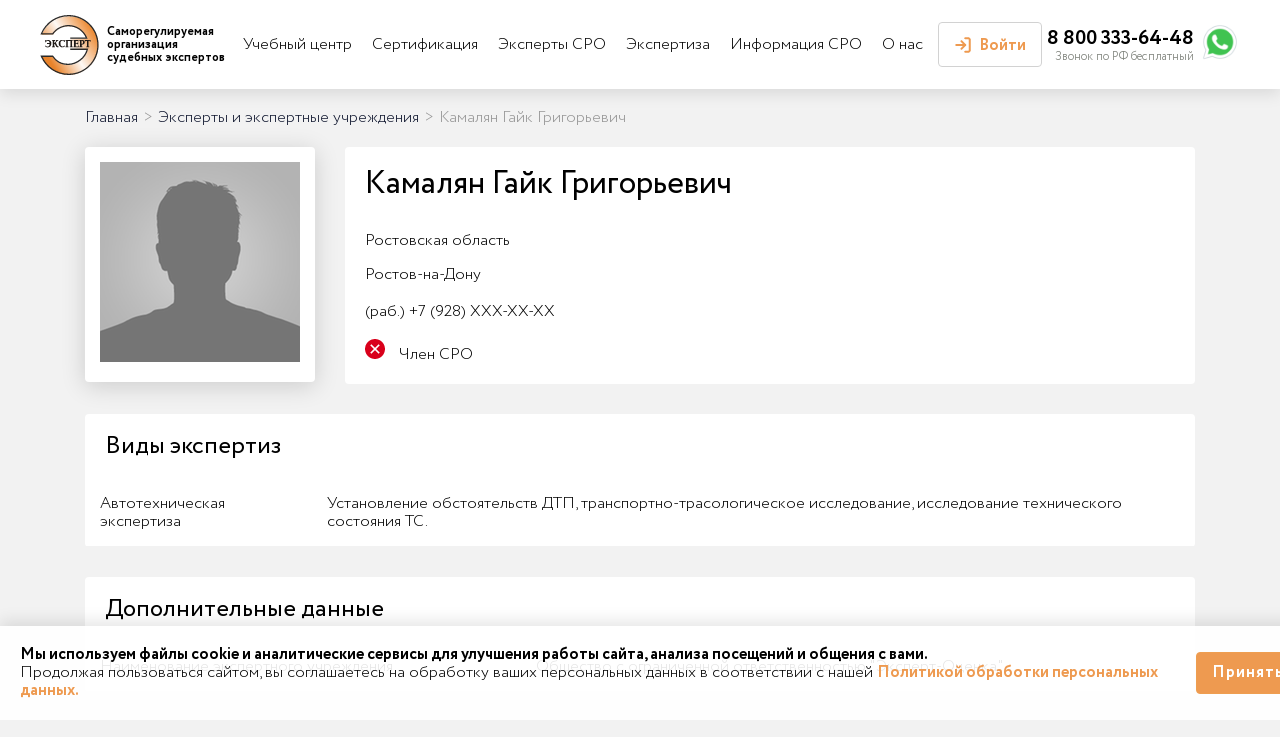

--- FILE ---
content_type: text/html; charset=UTF-8
request_url: https://exprus.ru/experts/3584
body_size: 99376
content:
<!DOCTYPE html>
<html lang="ru">
<head>
    <meta charset="utf-8">
    <meta http-equiv="X-UA-Compatible" content="IE=edge">
    <meta name="theme-color" content="#c9e0e04d">
    <meta name="apple-mobile-web-app-status-bar-style" content="black-translucent">
    <meta name="viewport"
          content="width=device-width, user-scalable=no, initial-scale=1.0, maximum-scale=1.0, minimum-scale=1.0">
    <meta property="og:image" content="https://exprus.ru/images/share.jpg" />

    <link rel="shortcut icon" href="https://exprus.ru/favicon.ico" type="image/x-icon">
    <link rel="apple-touch-icon" sizes="180x180" href="https://exprus.ru/apple-touch-icon.png">
    <link rel="shortcut icon" type="image/png" sizes="120x120" href="https://exprus.ru/favicon-120x120.png">
    <link rel="icon" type="image/png" sizes="64x64" href="https://exprus.ru/favicon-64x64.png">
    <link rel="icon" type="image/png" sizes="32x32" href="https://exprus.ru/favicon-32x32.png">
    <link rel="icon" type="image/png" sizes="16x16" href="https://exprus.ru/favicon-16x16.png">
    <link rel="manifest" href="https://exprus.ru/site.webmanifest">
    <link rel="mask-icon" href="https://exprus.ru/safari-pinned-tab.svg" color="#5bbad5">
    <meta name="apple-mobile-web-app-title" content="СРО судебных экспертов">
    <meta name="application-name" content="СРО судебных экспертов">
    <meta name="msapplication-TileColor" content="#da532c">
    <meta name="theme-color" content="#ffffff">

    <meta name="csrf-token" content="mHEhTitTZfsfo4cjgoKeRlFDd4uVjkRI7TD6zMDP">

    <title>Реестр СРО - Камалян Гайк Григорьевич</title>
            <meta name="description" content="Камалян Гайк Григорьевич - посмотрите актуальные данные об экспертной специализации, выданных сертификатах, допусках, членстве в СРО в едином реестре Саморегулируемой организации судебных экспертов">
        
    <!-- Styles -->
    <link rel="stylesheet" href="/front/css/app.css?id=97a1f55d20a16c570add35ffa04eca9e">
    <!-- Scripts -->
    <script src="/front/js/app.js?id=ac92a5e65149ffebc46fa024390508f1" defer></script>
    <script type="text/javascript">
    const Ziggy = {"url":"https:\/\/exprus.ru","port":null,"defaults":{},"routes":{"login":{"uri":"login","methods":["GET","HEAD"]},"logout":{"uri":"logout","methods":["POST"]},"password.request":{"uri":"forgot-password","methods":["GET","HEAD"]},"password.reset":{"uri":"reset-password\/{token}","methods":["GET","HEAD"],"parameters":["token"]},"password.email":{"uri":"forgot-password","methods":["POST"]},"password.update":{"uri":"reset-password","methods":["POST"]},"register":{"uri":"register","methods":["GET","HEAD"]},"verification.notice":{"uri":"email\/verify","methods":["GET","HEAD"]},"verification.verify":{"uri":"email\/verify\/{id}\/{hash}","methods":["GET","HEAD"],"parameters":["id","hash"]},"verification.send":{"uri":"email\/verification-notification","methods":["POST"]},"user-profile-information.update":{"uri":"user\/profile-information","methods":["PUT"]},"user-password.update":{"uri":"user\/password","methods":["PUT"]},"password.confirmation":{"uri":"user\/confirmed-password-status","methods":["GET","HEAD"]},"password.confirm":{"uri":"user\/confirm-password","methods":["POST"]},"two-factor.login":{"uri":"two-factor-challenge","methods":["GET","HEAD"]},"two-factor.enable":{"uri":"user\/two-factor-authentication","methods":["POST"]},"two-factor.confirm":{"uri":"user\/confirmed-two-factor-authentication","methods":["POST"]},"two-factor.disable":{"uri":"user\/two-factor-authentication","methods":["DELETE"]},"two-factor.qr-code":{"uri":"user\/two-factor-qr-code","methods":["GET","HEAD"]},"two-factor.secret-key":{"uri":"user\/two-factor-secret-key","methods":["GET","HEAD"]},"two-factor.recovery-codes":{"uri":"user\/two-factor-recovery-codes","methods":["GET","HEAD"]},"reviews.list":{"uri":"reviews\/list","methods":["GET","HEAD"]},"reviews.store":{"uri":"reviews\/store","methods":["POST"]},"message.send":{"uri":"message_send","methods":["POST"]},"comment.send":{"uri":"comment_send","methods":["POST"]},"forms.quiz":{"uri":"forms\/quiz","methods":["POST"]},"forms.home":{"uri":"forms\/home","methods":["POST"]},"forms.simple":{"uri":"forms\/simple","methods":["POST"]},"forms.send-video":{"uri":"forms\/send-video","methods":["POST"]},"forms.check-expertise":{"uri":"forms\/check-expertise","methods":["POST"]},"forms.delegate-expertise":{"uri":"forms\/delegate-expertise","methods":["POST"]},"forms.vote":{"uri":"forms\/vote","methods":["POST"]},"resources.regions":{"uri":"resources\/regions","methods":["GET","HEAD"]},"resources.cities":{"uri":"resources\/cities","methods":["GET","HEAD"]},"resources.city":{"uri":"resources\/city","methods":["GET","HEAD"]},"resources.expertise_types":{"uri":"resources\/expertise_types","methods":["GET","HEAD"]},"resources.experts":{"uri":"resources\/experts","methods":["GET","HEAD"]},"resources.search_hints":{"uri":"resources\/search_hints","methods":["GET","HEAD"]},"blog.subscriptions":{"uri":"blog_subscriptions","methods":["POST"]},"blog.subscribe":{"uri":"blog_subscribe","methods":["POST"]},"forms.membership":{"uri":"forms\/membership","methods":["GET","HEAD"]},"forms.membership.store":{"uri":"forms\/membership","methods":["POST"]},"forms.learning":{"uri":"forms\/learning","methods":["GET","HEAD"]},"forms.learning.store":{"uri":"forms\/learning","methods":["POST"]},"forms.certification":{"uri":"forms\/certification","methods":["GET","HEAD"]},"forms.certification.store":{"uri":"forms\/certification","methods":["POST"]},"forms.certification_entity":{"uri":"forms\/certification_entity","methods":["GET","HEAD"]},"forms.certification_entity.store":{"uri":"forms\/certification_entity","methods":["POST"]},"forms.peer_review":{"uri":"forms\/peer_review","methods":["POST"]},"before_login":{"uri":"before_login","methods":["GET","HEAD"]},"forms.membership_auth":{"uri":"forms\/membership_auth","methods":["GET","HEAD"]},"forms.learning_auth":{"uri":"forms\/learning_auth","methods":["GET","HEAD"]},"forms.certification_auth":{"uri":"forms\/certification_auth","methods":["GET","HEAD"]},"data.learning_types":{"uri":"data\/learning_types","methods":["GET","HEAD"]},"data.learning_application":{"uri":"data\/learning_application","methods":["GET","HEAD"]},"account.index":{"uri":"account","methods":["GET","HEAD"]},"account.update":{"uri":"account\/update","methods":["POST"]},"account.user.destroy":{"uri":"account\/user_destroy","methods":["POST"]},"account.natural.update":{"uri":"account\/natural_update","methods":["POST"]},"account.file.update":{"uri":"account\/file_update","methods":["POST"]},"account.file.get":{"uri":"account\/file_get","methods":["GET","HEAD"]},"account.affair.update":{"uri":"account\/affair_update","methods":["POST"]},"account.affair.destroy":{"uri":"account\/affair_destroy","methods":["POST"]},"account.vacancy.update":{"uri":"account\/vacancy_update","methods":["POST"]},"account.expertise.update":{"uri":"account\/expertise_update","methods":["POST"]},"account.entity.update":{"uri":"account\/entity_update","methods":["POST"]},"account.entity.customers.update":{"uri":"account\/entity_customers_update","methods":["POST"]},"account.entity.partners.update":{"uri":"account\/entity_partners_update","methods":["POST"]},"account.membership_file":{"uri":"account\/membership_file","methods":["GET","HEAD"]},"account.learning_application_file":{"uri":"account\/learning_application_file","methods":["GET","HEAD"]},"account.certificate_application_file":{"uri":"account\/certificate_application_file","methods":["GET","HEAD"]},"account.public_documents":{"uri":"account\/public_documents","methods":["GET","HEAD"]},"account.post_public_documents":{"uri":"account\/public_documents","methods":["POST"]},"account.public_doc.del":{"uri":"account\/public_doc_del","methods":["POST"]},"account.sro_file_toggle":{"uri":"account\/sro_file_toggle","methods":["POST"]},"logout_entities":{"uri":"logout_entities","methods":["GET","HEAD"]},"logout_with_redirect":{"uri":"logout_with_redirect","methods":["GET","HEAD"]},"user_files":{"uri":"user_files","methods":["GET","HEAD"]},"back.dashboard":{"uri":"admin","methods":["GET","HEAD"]},"back.settings.edit":{"uri":"admin\/settings","methods":["GET","HEAD"]},"back.settings.update":{"uri":"admin\/settings","methods":["POST"]},"back.users.file":{"uri":"admin\/user_file","methods":["GET","HEAD"]},"back.user_autocomplete":{"uri":"admin\/user_autocomplete","methods":["GET","HEAD"]},"back.user_autocomplete_short":{"uri":"admin\/user_autocomplete_short","methods":["GET","HEAD"]},"back.users.pivot":{"uri":"admin\/user_pivot","methods":["GET","HEAD"]},"back.users.export":{"uri":"admin\/user_export","methods":["POST"]},"back.users.check_displayed":{"uri":"admin\/user_check_displayed","methods":["GET","HEAD"]},"back.users.restore":{"uri":"admin\/users\/restore\/{id}","methods":["GET","HEAD"],"parameters":["id"]},"back.users.index":{"uri":"admin\/users","methods":["GET","HEAD"]},"back.users.create":{"uri":"admin\/users\/create","methods":["GET","HEAD"]},"back.users.store":{"uri":"admin\/users","methods":["POST"]},"back.users.edit":{"uri":"admin\/users\/{user}\/edit","methods":["GET","HEAD"],"parameters":["user"],"bindings":{"user":"id"}},"back.users.update":{"uri":"admin\/users\/{user}","methods":["PUT","PATCH"],"parameters":["user"],"bindings":{"user":"id"}},"back.users.destroy":{"uri":"admin\/users\/{user}","methods":["DELETE"],"parameters":["user"],"bindings":{"user":"id"}},"back.regions.index":{"uri":"admin\/regions","methods":["GET","HEAD"]},"back.regions.create":{"uri":"admin\/regions\/create","methods":["GET","HEAD"]},"back.regions.store":{"uri":"admin\/regions","methods":["POST"]},"back.regions.edit":{"uri":"admin\/regions\/{region}\/edit","methods":["GET","HEAD"],"parameters":["region"],"bindings":{"region":"id"}},"back.regions.update":{"uri":"admin\/regions\/{region}","methods":["PUT","PATCH"],"parameters":["region"],"bindings":{"region":"id"}},"back.regions.destroy":{"uri":"admin\/regions\/{region}","methods":["DELETE"],"parameters":["region"],"bindings":{"region":"id"}},"back.cities.index":{"uri":"admin\/cities","methods":["GET","HEAD"]},"back.cities.create":{"uri":"admin\/cities\/create","methods":["GET","HEAD"]},"back.cities.store":{"uri":"admin\/cities","methods":["POST"]},"back.cities.edit":{"uri":"admin\/cities\/{city}\/edit","methods":["GET","HEAD"],"parameters":["city"],"bindings":{"city":"id"}},"back.cities.update":{"uri":"admin\/cities\/{city}","methods":["PUT","PATCH"],"parameters":["city"],"bindings":{"city":"id"}},"back.cities.destroy":{"uri":"admin\/cities\/{city}","methods":["DELETE"],"parameters":["city"],"bindings":{"city":"id"}},"back.learning_types.index":{"uri":"admin\/learning_types","methods":["GET","HEAD"]},"back.learning_types.create":{"uri":"admin\/learning_types\/create","methods":["GET","HEAD"]},"back.learning_types.store":{"uri":"admin\/learning_types","methods":["POST"]},"back.learning_types.edit":{"uri":"admin\/learning_types\/{learning_type}\/edit","methods":["GET","HEAD"],"parameters":["learning_type"],"bindings":{"learning_type":"id"}},"back.learning_types.update":{"uri":"admin\/learning_types\/{learning_type}","methods":["PUT","PATCH"],"parameters":["learning_type"],"bindings":{"learning_type":"id"}},"back.learning_types.destroy":{"uri":"admin\/learning_types\/{learning_type}","methods":["DELETE"],"parameters":["learning_type"],"bindings":{"learning_type":"id"}},"back.learning_groups.index":{"uri":"admin\/learning_groups","methods":["GET","HEAD"]},"back.learning_groups.create":{"uri":"admin\/learning_groups\/create","methods":["GET","HEAD"]},"back.learning_groups.store":{"uri":"admin\/learning_groups","methods":["POST"]},"back.learning_groups.edit":{"uri":"admin\/learning_groups\/{learning_group}\/edit","methods":["GET","HEAD"],"parameters":["learning_group"],"bindings":{"learning_group":"id"}},"back.learning_groups.update":{"uri":"admin\/learning_groups\/{learning_group}","methods":["PUT","PATCH"],"parameters":["learning_group"],"bindings":{"learning_group":"id"}},"back.learning_groups.destroy":{"uri":"admin\/learning_groups\/{learning_group}","methods":["DELETE"],"parameters":["learning_group"],"bindings":{"learning_group":"id"}},"back.certificate_types.index":{"uri":"admin\/certificate_types","methods":["GET","HEAD"]},"back.certificate_types.create":{"uri":"admin\/certificate_types\/create","methods":["GET","HEAD"]},"back.certificate_types.store":{"uri":"admin\/certificate_types","methods":["POST"]},"back.certificate_types.edit":{"uri":"admin\/certificate_types\/{certificate_type}\/edit","methods":["GET","HEAD"],"parameters":["certificate_type"],"bindings":{"certificate_type":"id"}},"back.certificate_types.update":{"uri":"admin\/certificate_types\/{certificate_type}","methods":["PUT","PATCH"],"parameters":["certificate_type"],"bindings":{"certificate_type":"id"}},"back.certificate_types.destroy":{"uri":"admin\/certificate_types\/{certificate_type}","methods":["DELETE"],"parameters":["certificate_type"],"bindings":{"certificate_type":"id"}},"back.certificate_groups.index":{"uri":"admin\/certificate_groups","methods":["GET","HEAD"]},"back.certificate_groups.create":{"uri":"admin\/certificate_groups\/create","methods":["GET","HEAD"]},"back.certificate_groups.store":{"uri":"admin\/certificate_groups","methods":["POST"]},"back.certificate_groups.edit":{"uri":"admin\/certificate_groups\/{certificate_group}\/edit","methods":["GET","HEAD"],"parameters":["certificate_group"],"bindings":{"certificate_group":"id"}},"back.certificate_groups.update":{"uri":"admin\/certificate_groups\/{certificate_group}","methods":["PUT","PATCH"],"parameters":["certificate_group"],"bindings":{"certificate_group":"id"}},"back.certificate_groups.destroy":{"uri":"admin\/certificate_groups\/{certificate_group}","methods":["DELETE"],"parameters":["certificate_group"],"bindings":{"certificate_group":"id"}},"back.expertise_types.index":{"uri":"admin\/expertise_types","methods":["GET","HEAD"]},"back.expertise_types.create":{"uri":"admin\/expertise_types\/create","methods":["GET","HEAD"]},"back.expertise_types.store":{"uri":"admin\/expertise_types","methods":["POST"]},"back.expertise_types.edit":{"uri":"admin\/expertise_types\/{expertise_type}\/edit","methods":["GET","HEAD"],"parameters":["expertise_type"],"bindings":{"expertise_type":"id"}},"back.expertise_types.update":{"uri":"admin\/expertise_types\/{expertise_type}","methods":["PUT","PATCH"],"parameters":["expertise_type"],"bindings":{"expertise_type":"id"}},"back.expertise_types.destroy":{"uri":"admin\/expertise_types\/{expertise_type}","methods":["DELETE"],"parameters":["expertise_type"],"bindings":{"expertise_type":"id"}},"back.page_diff":{"uri":"admin\/page_diff\/{id}","methods":["GET","HEAD"],"parameters":["id"]},"back.restore_content":{"uri":"admin\/restore_content\/{id}","methods":["GET","HEAD"],"parameters":["id"]},"back.pages.index":{"uri":"admin\/pages","methods":["GET","HEAD"]},"back.pages.create":{"uri":"admin\/pages\/create","methods":["GET","HEAD"]},"back.pages.store":{"uri":"admin\/pages","methods":["POST"]},"back.pages.edit":{"uri":"admin\/pages\/{page}\/edit","methods":["GET","HEAD"],"parameters":["page"],"bindings":{"page":"id"}},"back.pages.update":{"uri":"admin\/pages\/{page}","methods":["PUT","PATCH"],"parameters":["page"],"bindings":{"page":"id"}},"back.pages.destroy":{"uri":"admin\/pages\/{page}","methods":["DELETE"],"parameters":["page"],"bindings":{"page":"id"}},"back.blogs.save_many":{"uri":"admin\/blogs_save_many","methods":["POST"]},"back.blogs.index":{"uri":"admin\/blogs","methods":["GET","HEAD"]},"back.blogs.create":{"uri":"admin\/blogs\/create","methods":["GET","HEAD"]},"back.blogs.store":{"uri":"admin\/blogs","methods":["POST"]},"back.blogs.edit":{"uri":"admin\/blogs\/{blog}\/edit","methods":["GET","HEAD"],"parameters":["blog"],"bindings":{"blog":"id"}},"back.blogs.update":{"uri":"admin\/blogs\/{blog}","methods":["PUT","PATCH"],"parameters":["blog"],"bindings":{"blog":"id"}},"back.blogs.destroy":{"uri":"admin\/blogs\/{blog}","methods":["DELETE"],"parameters":["blog"],"bindings":{"blog":"id"}},"back.banners.index":{"uri":"admin\/banners","methods":["GET","HEAD"]},"back.banners.create":{"uri":"admin\/banners\/create","methods":["GET","HEAD"]},"back.banners.store":{"uri":"admin\/banners","methods":["POST"]},"back.banners.edit":{"uri":"admin\/banners\/{banner}\/edit","methods":["GET","HEAD"],"parameters":["banner"],"bindings":{"banner":"id"}},"back.banners.update":{"uri":"admin\/banners\/{banner}","methods":["PUT","PATCH"],"parameters":["banner"],"bindings":{"banner":"id"}},"back.banners.destroy":{"uri":"admin\/banners\/{banner}","methods":["DELETE"],"parameters":["banner"],"bindings":{"banner":"id"}},"back.articles.index":{"uri":"admin\/articles","methods":["GET","HEAD"]},"back.articles.create":{"uri":"admin\/articles\/create","methods":["GET","HEAD"]},"back.articles.store":{"uri":"admin\/articles","methods":["POST"]},"back.articles.edit":{"uri":"admin\/articles\/{article}\/edit","methods":["GET","HEAD"],"parameters":["article"],"bindings":{"article":"id"}},"back.articles.update":{"uri":"admin\/articles\/{article}","methods":["PUT","PATCH"],"parameters":["article"],"bindings":{"article":"id"}},"back.articles.destroy":{"uri":"admin\/articles\/{article}","methods":["DELETE"],"parameters":["article"],"bindings":{"article":"id"}},"back.affairs.index":{"uri":"admin\/affairs","methods":["GET","HEAD"]},"back.affairs.create":{"uri":"admin\/affairs\/create","methods":["GET","HEAD"]},"back.affairs.store":{"uri":"admin\/affairs","methods":["POST"]},"back.affairs.edit":{"uri":"admin\/affairs\/{affair}\/edit","methods":["GET","HEAD"],"parameters":["affair"],"bindings":{"affair":"id"}},"back.affairs.update":{"uri":"admin\/affairs\/{affair}","methods":["PUT","PATCH"],"parameters":["affair"],"bindings":{"affair":"id"}},"back.affairs.destroy":{"uri":"admin\/affairs\/{affair}","methods":["DELETE"],"parameters":["affair"],"bindings":{"affair":"id"}},"back.reviews.index":{"uri":"admin\/reviews","methods":["GET","HEAD"]},"back.reviews.create":{"uri":"admin\/reviews\/create","methods":["GET","HEAD"]},"back.reviews.store":{"uri":"admin\/reviews","methods":["POST"]},"back.reviews.edit":{"uri":"admin\/reviews\/{review}\/edit","methods":["GET","HEAD"],"parameters":["review"],"bindings":{"review":"id"}},"back.reviews.update":{"uri":"admin\/reviews\/{review}","methods":["PUT","PATCH"],"parameters":["review"],"bindings":{"review":"id"}},"back.reviews.destroy":{"uri":"admin\/reviews\/{review}","methods":["DELETE"],"parameters":["review"],"bindings":{"review":"id"}},"back.phones.index":{"uri":"admin\/phones","methods":["GET","HEAD"]},"back.phones.create":{"uri":"admin\/phones\/create","methods":["GET","HEAD"]},"back.phones.store":{"uri":"admin\/phones","methods":["POST"]},"back.phones.edit":{"uri":"admin\/phones\/{phone}\/edit","methods":["GET","HEAD"],"parameters":["phone"],"bindings":{"phone":"id"}},"back.phones.update":{"uri":"admin\/phones\/{phone}","methods":["PUT","PATCH"],"parameters":["phone"],"bindings":{"phone":"id"}},"back.phones.destroy":{"uri":"admin\/phones\/{phone}","methods":["DELETE"],"parameters":["phone"],"bindings":{"phone":"id"}},"back.vacancies.index":{"uri":"admin\/vacancies","methods":["GET","HEAD"]},"back.vacancies.create":{"uri":"admin\/vacancies\/create","methods":["GET","HEAD"]},"back.vacancies.store":{"uri":"admin\/vacancies","methods":["POST"]},"back.vacancies.edit":{"uri":"admin\/vacancies\/{vacancy}\/edit","methods":["GET","HEAD"],"parameters":["vacancy"],"bindings":{"vacancy":"id"}},"back.vacancies.update":{"uri":"admin\/vacancies\/{vacancy}","methods":["PUT","PATCH"],"parameters":["vacancy"],"bindings":{"vacancy":"id"}},"back.vacancies.destroy":{"uri":"admin\/vacancies\/{vacancy}","methods":["DELETE"],"parameters":["vacancy"],"bindings":{"vacancy":"id"}},"back.user_naturals.index":{"uri":"admin\/user_naturals","methods":["GET","HEAD"]},"back.user_naturals.create":{"uri":"admin\/user_naturals\/create","methods":["GET","HEAD"]},"back.user_naturals.store":{"uri":"admin\/user_naturals","methods":["POST"]},"back.user_naturals.edit":{"uri":"admin\/user_naturals\/{user_natural}\/edit","methods":["GET","HEAD"],"parameters":["user_natural"]},"back.user_naturals.update":{"uri":"admin\/user_naturals\/{user_natural}","methods":["PUT","PATCH"],"parameters":["user_natural"]},"back.user_naturals.destroy":{"uri":"admin\/user_naturals\/{user_natural}","methods":["DELETE"],"parameters":["user_natural"]},"back.user_entities.index":{"uri":"admin\/user_entities","methods":["GET","HEAD"]},"back.user_entities.create":{"uri":"admin\/user_entities\/create","methods":["GET","HEAD"]},"back.user_entities.store":{"uri":"admin\/user_entities","methods":["POST"]},"back.user_entities.edit":{"uri":"admin\/user_entities\/{user_entity}\/edit","methods":["GET","HEAD"],"parameters":["user_entity"]},"back.user_entities.update":{"uri":"admin\/user_entities\/{user_entity}","methods":["PUT","PATCH"],"parameters":["user_entity"]},"back.user_entities.destroy":{"uri":"admin\/user_entities\/{user_entity}","methods":["DELETE"],"parameters":["user_entity"]},"back.user_ext_educations.index":{"uri":"admin\/user_ext_educations","methods":["GET","HEAD"]},"back.user_ext_educations.create":{"uri":"admin\/user_ext_educations\/create","methods":["GET","HEAD"]},"back.user_ext_educations.store":{"uri":"admin\/user_ext_educations","methods":["POST"]},"back.user_ext_educations.edit":{"uri":"admin\/user_ext_educations\/{user_ext_education}\/edit","methods":["GET","HEAD"],"parameters":["user_ext_education"]},"back.user_ext_educations.update":{"uri":"admin\/user_ext_educations\/{user_ext_education}","methods":["PUT","PATCH"],"parameters":["user_ext_education"]},"back.user_ext_educations.destroy":{"uri":"admin\/user_ext_educations\/{user_ext_education}","methods":["DELETE"],"parameters":["user_ext_education"]},"back.learnings.index":{"uri":"admin\/learnings","methods":["GET","HEAD"]},"back.learnings.create":{"uri":"admin\/learnings\/create","methods":["GET","HEAD"]},"back.learnings.store":{"uri":"admin\/learnings","methods":["POST"]},"back.learnings.edit":{"uri":"admin\/learnings\/{learning}\/edit","methods":["GET","HEAD"],"parameters":["learning"],"bindings":{"learning":"id"}},"back.learnings.update":{"uri":"admin\/learnings\/{learning}","methods":["PUT","PATCH"],"parameters":["learning"],"bindings":{"learning":"id"}},"back.learnings.destroy":{"uri":"admin\/learnings\/{learning}","methods":["DELETE"],"parameters":["learning"],"bindings":{"learning":"id"}},"back.learning_applications.index":{"uri":"admin\/learning_applications","methods":["GET","HEAD"]},"back.learning_applications.create":{"uri":"admin\/learning_applications\/create","methods":["GET","HEAD"]},"back.learning_applications.store":{"uri":"admin\/learning_applications","methods":["POST"]},"back.learning_applications.edit":{"uri":"admin\/learning_applications\/{learning_application}\/edit","methods":["GET","HEAD"],"parameters":["learning_application"],"bindings":{"learning_application":"id"}},"back.learning_applications.update":{"uri":"admin\/learning_applications\/{learning_application}","methods":["PUT","PATCH"],"parameters":["learning_application"],"bindings":{"learning_application":"id"}},"back.learning_applications.destroy":{"uri":"admin\/learning_applications\/{learning_application}","methods":["DELETE"],"parameters":["learning_application"],"bindings":{"learning_application":"id"}},"back.certificates.index":{"uri":"admin\/certificates","methods":["GET","HEAD"]},"back.certificates.create":{"uri":"admin\/certificates\/create","methods":["GET","HEAD"]},"back.certificates.store":{"uri":"admin\/certificates","methods":["POST"]},"back.certificates.edit":{"uri":"admin\/certificates\/{certificate}\/edit","methods":["GET","HEAD"],"parameters":["certificate"],"bindings":{"certificate":"id"}},"back.certificates.update":{"uri":"admin\/certificates\/{certificate}","methods":["PUT","PATCH"],"parameters":["certificate"],"bindings":{"certificate":"id"}},"back.certificates.destroy":{"uri":"admin\/certificates\/{certificate}","methods":["DELETE"],"parameters":["certificate"],"bindings":{"certificate":"id"}},"back.expertises.index":{"uri":"admin\/expertises","methods":["GET","HEAD"]},"back.expertises.create":{"uri":"admin\/expertises\/create","methods":["GET","HEAD"]},"back.expertises.store":{"uri":"admin\/expertises","methods":["POST"]},"back.expertises.edit":{"uri":"admin\/expertises\/{expertise}\/edit","methods":["GET","HEAD"],"parameters":["expertise"],"bindings":{"expertise":"id"}},"back.expertises.update":{"uri":"admin\/expertises\/{expertise}","methods":["PUT","PATCH"],"parameters":["expertise"],"bindings":{"expertise":"id"}},"back.expertises.destroy":{"uri":"admin\/expertises\/{expertise}","methods":["DELETE"],"parameters":["expertise"],"bindings":{"expertise":"id"}},"back.expertise_names.index":{"uri":"admin\/expertise_names","methods":["GET","HEAD"]},"back.expertise_names.create":{"uri":"admin\/expertise_names\/create","methods":["GET","HEAD"]},"back.expertise_names.store":{"uri":"admin\/expertise_names","methods":["POST"]},"back.expertise_names.edit":{"uri":"admin\/expertise_names\/{expertise_name}\/edit","methods":["GET","HEAD"],"parameters":["expertise_name"]},"back.expertise_names.update":{"uri":"admin\/expertise_names\/{expertise_name}","methods":["PUT","PATCH"],"parameters":["expertise_name"]},"back.expertise_names.destroy":{"uri":"admin\/expertise_names\/{expertise_name}","methods":["DELETE"],"parameters":["expertise_name"]},"back.certificate_applications.index":{"uri":"admin\/certificate_applications","methods":["GET","HEAD"]},"back.certificate_applications.create":{"uri":"admin\/certificate_applications\/create","methods":["GET","HEAD"]},"back.certificate_applications.store":{"uri":"admin\/certificate_applications","methods":["POST"]},"back.certificate_applications.edit":{"uri":"admin\/certificate_applications\/{certificate_application}\/edit","methods":["GET","HEAD"],"parameters":["certificate_application"],"bindings":{"certificate_application":"id"}},"back.certificate_applications.update":{"uri":"admin\/certificate_applications\/{certificate_application}","methods":["PUT","PATCH"],"parameters":["certificate_application"],"bindings":{"certificate_application":"id"}},"back.certificate_applications.destroy":{"uri":"admin\/certificate_applications\/{certificate_application}","methods":["DELETE"],"parameters":["certificate_application"],"bindings":{"certificate_application":"id"}},"back.memberships.index":{"uri":"admin\/memberships","methods":["GET","HEAD"]},"back.memberships.create":{"uri":"admin\/memberships\/create","methods":["GET","HEAD"]},"back.memberships.store":{"uri":"admin\/memberships","methods":["POST"]},"back.memberships.edit":{"uri":"admin\/memberships\/{membership}\/edit","methods":["GET","HEAD"],"parameters":["membership"],"bindings":{"membership":"id"}},"back.memberships.update":{"uri":"admin\/memberships\/{membership}","methods":["PUT","PATCH"],"parameters":["membership"],"bindings":{"membership":"id"}},"back.memberships.destroy":{"uri":"admin\/memberships\/{membership}","methods":["DELETE"],"parameters":["membership"],"bindings":{"membership":"id"}},"back.questions.index":{"uri":"admin\/questions","methods":["GET","HEAD"]},"back.questions.create":{"uri":"admin\/questions\/create","methods":["GET","HEAD"]},"back.questions.store":{"uri":"admin\/questions","methods":["POST"]},"back.questions.edit":{"uri":"admin\/questions\/{question}\/edit","methods":["GET","HEAD"],"parameters":["question"],"bindings":{"question":"id"}},"back.questions.update":{"uri":"admin\/questions\/{question}","methods":["PUT","PATCH"],"parameters":["question"],"bindings":{"question":"id"}},"back.questions.destroy":{"uri":"admin\/questions\/{question}","methods":["DELETE"],"parameters":["question"],"bindings":{"question":"id"}},"back.comments.index":{"uri":"admin\/comments","methods":["GET","HEAD"]},"back.comments.edit":{"uri":"admin\/comments\/{comment}\/edit","methods":["GET","HEAD"],"parameters":["comment"],"bindings":{"comment":"id"}},"back.comments.update":{"uri":"admin\/comments\/{comment}","methods":["PUT","PATCH"],"parameters":["comment"],"bindings":{"comment":"id"}},"back.comments.destroy":{"uri":"admin\/comments\/{comment}","methods":["DELETE"],"parameters":["comment"],"bindings":{"comment":"id"}},"back.peer_reviews.index":{"uri":"admin\/peer_reviews","methods":["GET","HEAD"]},"back.peer_reviews.edit":{"uri":"admin\/peer_reviews\/{peer_review}\/edit","methods":["GET","HEAD"],"parameters":["peer_review"],"bindings":{"peer_review":"id"}},"back.peer_reviews.update":{"uri":"admin\/peer_reviews\/{peer_review}","methods":["PUT","PATCH"],"parameters":["peer_review"],"bindings":{"peer_review":"id"}},"back.peer_reviews.destroy":{"uri":"admin\/peer_reviews\/{peer_review}","methods":["DELETE"],"parameters":["peer_review"],"bindings":{"peer_review":"id"}},"back.sro_files.index":{"uri":"admin\/sro_files","methods":["GET","HEAD"]},"back.sro_files.create":{"uri":"admin\/sro_files\/create","methods":["GET","HEAD"]},"back.sro_files.store":{"uri":"admin\/sro_files","methods":["POST"]},"back.sro_files.edit":{"uri":"admin\/sro_files\/{sro_file}\/edit","methods":["GET","HEAD"],"parameters":["sro_file"],"bindings":{"sro_file":"id"}},"back.sro_files.update":{"uri":"admin\/sro_files\/{sro_file}","methods":["PUT","PATCH"],"parameters":["sro_file"],"bindings":{"sro_file":"id"}},"back.sro_files.destroy":{"uri":"admin\/sro_files\/{sro_file}","methods":["DELETE"],"parameters":["sro_file"],"bindings":{"sro_file":"id"}},"back.ip_log":{"uri":"admin\/ip_log","methods":["GET","HEAD"]},"back.ip_block":{"uri":"admin\/ip_block","methods":["GET","HEAD"]},"back.ip_add_block":{"uri":"admin\/ip_add_block","methods":["POST"]},"back.ip_remove_block":{"uri":"admin\/ip_remove_block","methods":["POST"]},"back.newsletters.save_many":{"uri":"admin\/newsletters_save_many","methods":["POST"]},"back.newsletters.add_user":{"uri":"admin\/newsletters_add_user","methods":["POST"]},"back.newsletters.add_user_list":{"uri":"admin\/newsletters_add_user_list","methods":["POST"]},"back.newsletters.remove_user":{"uri":"admin\/newsletters_remove_user","methods":["POST"]},"back.newsletters.create_from_array":{"uri":"admin\/newsletters_create_from_array","methods":["POST"]},"back.newsletters.index":{"uri":"admin\/newsletters","methods":["GET","HEAD"]},"back.newsletters.create":{"uri":"admin\/newsletters\/create","methods":["GET","HEAD"]},"back.newsletters.store":{"uri":"admin\/newsletters","methods":["POST"]},"back.newsletters.edit":{"uri":"admin\/newsletters\/{newsletter}\/edit","methods":["GET","HEAD"],"parameters":["newsletter"],"bindings":{"newsletter":"id"}},"back.newsletters.update":{"uri":"admin\/newsletters\/{newsletter}","methods":["PUT","PATCH"],"parameters":["newsletter"],"bindings":{"newsletter":"id"}},"back.newsletters.destroy":{"uri":"admin\/newsletters\/{newsletter}","methods":["DELETE"],"parameters":["newsletter"],"bindings":{"newsletter":"id"}},"back.mails.index":{"uri":"admin\/mails","methods":["GET","HEAD"]},"back.mails.create":{"uri":"admin\/mails\/create","methods":["GET","HEAD"]},"back.mails.store":{"uri":"admin\/mails","methods":["POST"]},"back.mails.edit":{"uri":"admin\/mails\/{mail}\/edit","methods":["GET","HEAD"],"parameters":["mail"],"bindings":{"mail":"id"}},"back.mails.update":{"uri":"admin\/mails\/{mail}","methods":["PUT","PATCH"],"parameters":["mail"],"bindings":{"mail":"id"}},"back.mails.destroy":{"uri":"admin\/mails\/{mail}","methods":["DELETE"],"parameters":["mail"],"bindings":{"mail":"id"}},"back.mails.send":{"uri":"admin\/mail_send","methods":["POST"]},"back.log":{"uri":"admin\/log","methods":["GET","HEAD"]},"back.mail_templates.index":{"uri":"admin\/mail_templates","methods":["GET","HEAD"]},"back.mail_templates.edit":{"uri":"admin\/mail_templates\/{mail_template}\/edit","methods":["GET","HEAD"],"parameters":["mail_template"],"bindings":{"mail_template":"id"}},"back.mail_templates.update":{"uri":"admin\/mail_templates\/{mail_template}","methods":["PUT","PATCH"],"parameters":["mail_template"],"bindings":{"mail_template":"id"}},"back.ckeditor.upload":{"uri":"admin\/ckeditor\/upload","methods":["POST"]},"back.apkk_certs.index":{"uri":"admin\/apkk_certs","methods":["GET","HEAD"]},"back.apkk_certs.create":{"uri":"admin\/apkk_certs\/create","methods":["GET","HEAD"]},"back.apkk_certs.store":{"uri":"admin\/apkk_certs","methods":["POST"]},"back.apkk_certs.edit":{"uri":"admin\/apkk_certs\/{apkk_cert}\/edit","methods":["GET","HEAD"],"parameters":["apkk_cert"],"bindings":{"apkk_cert":"id"}},"back.apkk_certs.update":{"uri":"admin\/apkk_certs\/{apkk_cert}","methods":["PUT","PATCH"],"parameters":["apkk_cert"],"bindings":{"apkk_cert":"id"}},"back.apkk_certs.destroy":{"uri":"admin\/apkk_certs\/{apkk_cert}","methods":["DELETE"],"parameters":["apkk_cert"],"bindings":{"apkk_cert":"id"}},"back.apkk_certs.search_users":{"uri":"admin\/apkk_certs\/search_users","methods":["GET","HEAD"]},"back.apkk_certs.create_user":{"uri":"admin\/apkk_certs\/create_user","methods":["POST"]},"back.apkk_certs.search_themes":{"uri":"admin\/apkk_certs\/search_themes","methods":["GET","HEAD"]},"back.apkk_certs.create_theme":{"uri":"admin\/apkk_certs\/create_theme","methods":["POST"]},"cache_clear":{"uri":"clear","methods":["GET","HEAD"]},"cert.grid":{"uri":"cert-seminar\/grid","methods":["GET","HEAD"]}}};

    !function(t,r){"object"==typeof exports&&"undefined"!=typeof module?module.exports=r():"function"==typeof define&&define.amd?define(r):(t||self).route=r()}(this,function(){function t(t,r){for(var e=0;e<r.length;e++){var n=r[e];n.enumerable=n.enumerable||!1,n.configurable=!0,"value"in n&&(n.writable=!0),Object.defineProperty(t,"symbol"==typeof(o=function(t,r){if("object"!=typeof t||null===t)return t;var e=t[Symbol.toPrimitive];if(void 0!==e){var n=e.call(t,"string");if("object"!=typeof n)return n;throw new TypeError("@@toPrimitive must return a primitive value.")}return String(t)}(n.key))?o:String(o),n)}var o}function r(r,e,n){return e&&t(r.prototype,e),n&&t(r,n),Object.defineProperty(r,"prototype",{writable:!1}),r}function e(){return e=Object.assign?Object.assign.bind():function(t){for(var r=1;r<arguments.length;r++){var e=arguments[r];for(var n in e)Object.prototype.hasOwnProperty.call(e,n)&&(t[n]=e[n])}return t},e.apply(this,arguments)}function n(t){return n=Object.setPrototypeOf?Object.getPrototypeOf.bind():function(t){return t.__proto__||Object.getPrototypeOf(t)},n(t)}function o(t,r){return o=Object.setPrototypeOf?Object.setPrototypeOf.bind():function(t,r){return t.__proto__=r,t},o(t,r)}function i(t,r,e){return i=function(){if("undefined"==typeof Reflect||!Reflect.construct)return!1;if(Reflect.construct.sham)return!1;if("function"==typeof Proxy)return!0;try{return Boolean.prototype.valueOf.call(Reflect.construct(Boolean,[],function(){})),!0}catch(t){return!1}}()?Reflect.construct.bind():function(t,r,e){var n=[null];n.push.apply(n,r);var i=new(Function.bind.apply(t,n));return e&&o(i,e.prototype),i},i.apply(null,arguments)}function u(t){var r="function"==typeof Map?new Map:void 0;return u=function(t){if(null===t||-1===Function.toString.call(t).indexOf("[native code]"))return t;if("function"!=typeof t)throw new TypeError("Super expression must either be null or a function");if(void 0!==r){if(r.has(t))return r.get(t);r.set(t,e)}function e(){return i(t,arguments,n(this).constructor)}return e.prototype=Object.create(t.prototype,{constructor:{value:e,enumerable:!1,writable:!0,configurable:!0}}),o(e,t)},u(t)}var f=String.prototype.replace,a=/%20/g,c="RFC3986",l={default:c,formatters:{RFC1738:function(t){return f.call(t,a,"+")},RFC3986:function(t){return String(t)}},RFC1738:"RFC1738",RFC3986:c},s=Object.prototype.hasOwnProperty,v=Array.isArray,p=function(){for(var t=[],r=0;r<256;++r)t.push("%"+((r<16?"0":"")+r.toString(16)).toUpperCase());return t}(),y=function(t,r){for(var e=r&&r.plainObjects?Object.create(null):{},n=0;n<t.length;++n)void 0!==t[n]&&(e[n]=t[n]);return e},d={arrayToObject:y,assign:function(t,r){return Object.keys(r).reduce(function(t,e){return t[e]=r[e],t},t)},combine:function(t,r){return[].concat(t,r)},compact:function(t){for(var r=[{obj:{o:t},prop:"o"}],e=[],n=0;n<r.length;++n)for(var o=r[n],i=o.obj[o.prop],u=Object.keys(i),f=0;f<u.length;++f){var a=u[f],c=i[a];"object"==typeof c&&null!==c&&-1===e.indexOf(c)&&(r.push({obj:i,prop:a}),e.push(c))}return function(t){for(;t.length>1;){var r=t.pop(),e=r.obj[r.prop];if(v(e)){for(var n=[],o=0;o<e.length;++o)void 0!==e[o]&&n.push(e[o]);r.obj[r.prop]=n}}}(r),t},decode:function(t,r,e){var n=t.replace(/\+/g," ");if("iso-8859-1"===e)return n.replace(/%[0-9a-f]{2}/gi,unescape);try{return decodeURIComponent(n)}catch(t){return n}},encode:function(t,r,e,n,o){if(0===t.length)return t;var i=t;if("symbol"==typeof t?i=Symbol.prototype.toString.call(t):"string"!=typeof t&&(i=String(t)),"iso-8859-1"===e)return escape(i).replace(/%u[0-9a-f]{4}/gi,function(t){return"%26%23"+parseInt(t.slice(2),16)+"%3B"});for(var u="",f=0;f<i.length;++f){var a=i.charCodeAt(f);45===a||46===a||95===a||126===a||a>=48&&a<=57||a>=65&&a<=90||a>=97&&a<=122||o===l.RFC1738&&(40===a||41===a)?u+=i.charAt(f):a<128?u+=p[a]:a<2048?u+=p[192|a>>6]+p[128|63&a]:a<55296||a>=57344?u+=p[224|a>>12]+p[128|a>>6&63]+p[128|63&a]:(a=65536+((1023&a)<<10|1023&i.charCodeAt(f+=1)),u+=p[240|a>>18]+p[128|a>>12&63]+p[128|a>>6&63]+p[128|63&a])}return u},isBuffer:function(t){return!(!t||"object"!=typeof t||!(t.constructor&&t.constructor.isBuffer&&t.constructor.isBuffer(t)))},isRegExp:function(t){return"[object RegExp]"===Object.prototype.toString.call(t)},maybeMap:function(t,r){if(v(t)){for(var e=[],n=0;n<t.length;n+=1)e.push(r(t[n]));return e}return r(t)},merge:function t(r,e,n){if(!e)return r;if("object"!=typeof e){if(v(r))r.push(e);else{if(!r||"object"!=typeof r)return[r,e];(n&&(n.plainObjects||n.allowPrototypes)||!s.call(Object.prototype,e))&&(r[e]=!0)}return r}if(!r||"object"!=typeof r)return[r].concat(e);var o=r;return v(r)&&!v(e)&&(o=y(r,n)),v(r)&&v(e)?(e.forEach(function(e,o){if(s.call(r,o)){var i=r[o];i&&"object"==typeof i&&e&&"object"==typeof e?r[o]=t(i,e,n):r.push(e)}else r[o]=e}),r):Object.keys(e).reduce(function(r,o){var i=e[o];return r[o]=s.call(r,o)?t(r[o],i,n):i,r},o)}},b=Object.prototype.hasOwnProperty,h={brackets:function(t){return t+"[]"},comma:"comma",indices:function(t,r){return t+"["+r+"]"},repeat:function(t){return t}},g=Array.isArray,m=String.prototype.split,j=Array.prototype.push,w=function(t,r){j.apply(t,g(r)?r:[r])},O=Date.prototype.toISOString,E=l.default,R={addQueryPrefix:!1,allowDots:!1,charset:"utf-8",charsetSentinel:!1,delimiter:"&",encode:!0,encoder:d.encode,encodeValuesOnly:!1,format:E,formatter:l.formatters[E],indices:!1,serializeDate:function(t){return O.call(t)},skipNulls:!1,strictNullHandling:!1},S=function t(r,e,n,o,i,u,f,a,c,l,s,v,p,y){var b,h=r;if("function"==typeof f?h=f(e,h):h instanceof Date?h=l(h):"comma"===n&&g(h)&&(h=d.maybeMap(h,function(t){return t instanceof Date?l(t):t})),null===h){if(o)return u&&!p?u(e,R.encoder,y,"key",s):e;h=""}if("string"==typeof(b=h)||"number"==typeof b||"boolean"==typeof b||"symbol"==typeof b||"bigint"==typeof b||d.isBuffer(h)){if(u){var j=p?e:u(e,R.encoder,y,"key",s);if("comma"===n&&p){for(var O=m.call(String(h),","),E="",S=0;S<O.length;++S)E+=(0===S?"":",")+v(u(O[S],R.encoder,y,"value",s));return[v(j)+"="+E]}return[v(j)+"="+v(u(h,R.encoder,y,"value",s))]}return[v(e)+"="+v(String(h))]}var T,k=[];if(void 0===h)return k;if("comma"===n&&g(h))T=[{value:h.length>0?h.join(",")||null:void 0}];else if(g(f))T=f;else{var x=Object.keys(h);T=a?x.sort(a):x}for(var N=0;N<T.length;++N){var C=T[N],A="object"==typeof C&&void 0!==C.value?C.value:h[C];if(!i||null!==A){var D=g(h)?"function"==typeof n?n(e,C):e:e+(c?"."+C:"["+C+"]");w(k,t(A,D,n,o,i,u,f,a,c,l,s,v,p,y))}}return k},T=Object.prototype.hasOwnProperty,k=Array.isArray,x={allowDots:!1,allowPrototypes:!1,arrayLimit:20,charset:"utf-8",charsetSentinel:!1,comma:!1,decoder:d.decode,delimiter:"&",depth:5,ignoreQueryPrefix:!1,interpretNumericEntities:!1,parameterLimit:1e3,parseArrays:!0,plainObjects:!1,strictNullHandling:!1},N=function(t){return t.replace(/&#(\d+);/g,function(t,r){return String.fromCharCode(parseInt(r,10))})},C=function(t,r){return t&&"string"==typeof t&&r.comma&&t.indexOf(",")>-1?t.split(","):t},A=function(t,r,e,n){if(t){var o=e.allowDots?t.replace(/\.([^.[]+)/g,"[$1]"):t,i=/(\[[^[\]]*])/g,u=e.depth>0&&/(\[[^[\]]*])/.exec(o),f=u?o.slice(0,u.index):o,a=[];if(f){if(!e.plainObjects&&T.call(Object.prototype,f)&&!e.allowPrototypes)return;a.push(f)}for(var c=0;e.depth>0&&null!==(u=i.exec(o))&&c<e.depth;){if(c+=1,!e.plainObjects&&T.call(Object.prototype,u[1].slice(1,-1))&&!e.allowPrototypes)return;a.push(u[1])}return u&&a.push("["+o.slice(u.index)+"]"),function(t,r,e,n){for(var o=n?r:C(r,e),i=t.length-1;i>=0;--i){var u,f=t[i];if("[]"===f&&e.parseArrays)u=[].concat(o);else{u=e.plainObjects?Object.create(null):{};var a="["===f.charAt(0)&&"]"===f.charAt(f.length-1)?f.slice(1,-1):f,c=parseInt(a,10);e.parseArrays||""!==a?!isNaN(c)&&f!==a&&String(c)===a&&c>=0&&e.parseArrays&&c<=e.arrayLimit?(u=[])[c]=o:"__proto__"!==a&&(u[a]=o):u={0:o}}o=u}return o}(a,r,e,n)}},D=function(t,r){var e=function(t){if(!t)return x;if(null!=t.decoder&&"function"!=typeof t.decoder)throw new TypeError("Decoder has to be a function.");if(void 0!==t.charset&&"utf-8"!==t.charset&&"iso-8859-1"!==t.charset)throw new TypeError("The charset option must be either utf-8, iso-8859-1, or undefined");return{allowDots:void 0===t.allowDots?x.allowDots:!!t.allowDots,allowPrototypes:"boolean"==typeof t.allowPrototypes?t.allowPrototypes:x.allowPrototypes,arrayLimit:"number"==typeof t.arrayLimit?t.arrayLimit:x.arrayLimit,charset:void 0===t.charset?x.charset:t.charset,charsetSentinel:"boolean"==typeof t.charsetSentinel?t.charsetSentinel:x.charsetSentinel,comma:"boolean"==typeof t.comma?t.comma:x.comma,decoder:"function"==typeof t.decoder?t.decoder:x.decoder,delimiter:"string"==typeof t.delimiter||d.isRegExp(t.delimiter)?t.delimiter:x.delimiter,depth:"number"==typeof t.depth||!1===t.depth?+t.depth:x.depth,ignoreQueryPrefix:!0===t.ignoreQueryPrefix,interpretNumericEntities:"boolean"==typeof t.interpretNumericEntities?t.interpretNumericEntities:x.interpretNumericEntities,parameterLimit:"number"==typeof t.parameterLimit?t.parameterLimit:x.parameterLimit,parseArrays:!1!==t.parseArrays,plainObjects:"boolean"==typeof t.plainObjects?t.plainObjects:x.plainObjects,strictNullHandling:"boolean"==typeof t.strictNullHandling?t.strictNullHandling:x.strictNullHandling}}(r);if(""===t||null==t)return e.plainObjects?Object.create(null):{};for(var n="string"==typeof t?function(t,r){var e,n={},o=(r.ignoreQueryPrefix?t.replace(/^\?/,""):t).split(r.delimiter,Infinity===r.parameterLimit?void 0:r.parameterLimit),i=-1,u=r.charset;if(r.charsetSentinel)for(e=0;e<o.length;++e)0===o[e].indexOf("utf8=")&&("utf8=%E2%9C%93"===o[e]?u="utf-8":"utf8=%26%2310003%3B"===o[e]&&(u="iso-8859-1"),i=e,e=o.length);for(e=0;e<o.length;++e)if(e!==i){var f,a,c=o[e],l=c.indexOf("]="),s=-1===l?c.indexOf("="):l+1;-1===s?(f=r.decoder(c,x.decoder,u,"key"),a=r.strictNullHandling?null:""):(f=r.decoder(c.slice(0,s),x.decoder,u,"key"),a=d.maybeMap(C(c.slice(s+1),r),function(t){return r.decoder(t,x.decoder,u,"value")})),a&&r.interpretNumericEntities&&"iso-8859-1"===u&&(a=N(a)),c.indexOf("[]=")>-1&&(a=k(a)?[a]:a),n[f]=T.call(n,f)?d.combine(n[f],a):a}return n}(t,e):t,o=e.plainObjects?Object.create(null):{},i=Object.keys(n),u=0;u<i.length;++u){var f=i[u],a=A(f,n[f],e,"string"==typeof t);o=d.merge(o,a,e)}return d.compact(o)},$=/*#__PURE__*/function(){function t(t,r,e){var n,o;this.name=t,this.definition=r,this.bindings=null!=(n=r.bindings)?n:{},this.wheres=null!=(o=r.wheres)?o:{},this.config=e}var e=t.prototype;return e.matchesUrl=function(t){var r=this;if(!this.definition.methods.includes("GET"))return!1;var e=this.template.replace(/(\/?){([^}?]*)(\??)}/g,function(t,e,n,o){var i,u="(?<"+n+">"+((null==(i=r.wheres[n])?void 0:i.replace(/(^\^)|(\$$)/g,""))||"[^/?]+")+")";return o?"("+e+u+")?":""+e+u}).replace(/^\w+:\/\//,""),n=t.replace(/^\w+:\/\//,"").split("?"),o=n[0],i=n[1],u=new RegExp("^"+e+"/?$").exec(decodeURI(o));if(u){for(var f in u.groups)u.groups[f]="string"==typeof u.groups[f]?decodeURIComponent(u.groups[f]):u.groups[f];return{params:u.groups,query:D(i)}}return!1},e.compile=function(t){var r=this;return this.parameterSegments.length?this.template.replace(/{([^}?]+)(\??)}/g,function(e,n,o){var i,u;if(!o&&[null,void 0].includes(t[n]))throw new Error("Ziggy error: '"+n+"' parameter is required for route '"+r.name+"'.");if(r.wheres[n]&&!new RegExp("^"+(o?"("+r.wheres[n]+")?":r.wheres[n])+"$").test(null!=(u=t[n])?u:""))throw new Error("Ziggy error: '"+n+"' parameter does not match required format '"+r.wheres[n]+"' for route '"+r.name+"'.");return encodeURI(null!=(i=t[n])?i:"").replace(/%7C/g,"|").replace(/%25/g,"%").replace(/\$/g,"%24")}).replace(this.origin+"//",this.origin+"/").replace(/\/+$/,""):this.template},r(t,[{key:"template",get:function(){var t=(this.origin+"/"+this.definition.uri).replace(/\/+$/,"");return""===t?"/":t}},{key:"origin",get:function(){return this.config.absolute?this.definition.domain?""+this.config.url.match(/^\w+:\/\//)[0]+this.definition.domain+(this.config.port?":"+this.config.port:""):this.config.url:""}},{key:"parameterSegments",get:function(){var t,r;return null!=(t=null==(r=this.template.match(/{[^}?]+\??}/g))?void 0:r.map(function(t){return{name:t.replace(/{|\??}/g,""),required:!/\?}$/.test(t)}}))?t:[]}}]),t}(),F=/*#__PURE__*/function(t){var n,i;function u(r,n,o,i){var u;if(void 0===o&&(o=!0),(u=t.call(this)||this).t=null!=i?i:"undefined"!=typeof Ziggy?Ziggy:null==globalThis?void 0:globalThis.Ziggy,u.t=e({},u.t,{absolute:o}),r){if(!u.t.routes[r])throw new Error("Ziggy error: route '"+r+"' is not in the route list.");u.i=new $(r,u.t.routes[r],u.t),u.u=u.l(n)}return u}i=t,(n=u).prototype=Object.create(i.prototype),n.prototype.constructor=n,o(n,i);var f=u.prototype;return f.toString=function(){var t=this,r=Object.keys(this.u).filter(function(r){return!t.i.parameterSegments.some(function(t){return t.name===r})}).filter(function(t){return"_query"!==t}).reduce(function(r,n){var o;return e({},r,((o={})[n]=t.u[n],o))},{});return this.i.compile(this.u)+function(t,r){var e,n=t,o=function(t){if(!t)return R;if(null!=t.encoder&&"function"!=typeof t.encoder)throw new TypeError("Encoder has to be a function.");var r=t.charset||R.charset;if(void 0!==t.charset&&"utf-8"!==t.charset&&"iso-8859-1"!==t.charset)throw new TypeError("The charset option must be either utf-8, iso-8859-1, or undefined");var e=l.default;if(void 0!==t.format){if(!b.call(l.formatters,t.format))throw new TypeError("Unknown format option provided.");e=t.format}var n=l.formatters[e],o=R.filter;return("function"==typeof t.filter||g(t.filter))&&(o=t.filter),{addQueryPrefix:"boolean"==typeof t.addQueryPrefix?t.addQueryPrefix:R.addQueryPrefix,allowDots:void 0===t.allowDots?R.allowDots:!!t.allowDots,charset:r,charsetSentinel:"boolean"==typeof t.charsetSentinel?t.charsetSentinel:R.charsetSentinel,delimiter:void 0===t.delimiter?R.delimiter:t.delimiter,encode:"boolean"==typeof t.encode?t.encode:R.encode,encoder:"function"==typeof t.encoder?t.encoder:R.encoder,encodeValuesOnly:"boolean"==typeof t.encodeValuesOnly?t.encodeValuesOnly:R.encodeValuesOnly,filter:o,format:e,formatter:n,serializeDate:"function"==typeof t.serializeDate?t.serializeDate:R.serializeDate,skipNulls:"boolean"==typeof t.skipNulls?t.skipNulls:R.skipNulls,sort:"function"==typeof t.sort?t.sort:null,strictNullHandling:"boolean"==typeof t.strictNullHandling?t.strictNullHandling:R.strictNullHandling}}(r);"function"==typeof o.filter?n=(0,o.filter)("",n):g(o.filter)&&(e=o.filter);var i=[];if("object"!=typeof n||null===n)return"";var u=h[r&&r.arrayFormat in h?r.arrayFormat:r&&"indices"in r?r.indices?"indices":"repeat":"indices"];e||(e=Object.keys(n)),o.sort&&e.sort(o.sort);for(var f=0;f<e.length;++f){var a=e[f];o.skipNulls&&null===n[a]||w(i,S(n[a],a,u,o.strictNullHandling,o.skipNulls,o.encode?o.encoder:null,o.filter,o.sort,o.allowDots,o.serializeDate,o.format,o.formatter,o.encodeValuesOnly,o.charset))}var c=i.join(o.delimiter),s=!0===o.addQueryPrefix?"?":"";return o.charsetSentinel&&(s+="iso-8859-1"===o.charset?"utf8=%26%2310003%3B&":"utf8=%E2%9C%93&"),c.length>0?s+c:""}(e({},r,this.u._query),{addQueryPrefix:!0,arrayFormat:"indices",encodeValuesOnly:!0,skipNulls:!0,encoder:function(t,r){return"boolean"==typeof t?Number(t):r(t)}})},f.v=function(t){var r=this;t?this.t.absolute&&t.startsWith("/")&&(t=this.p().host+t):t=this.h();var n={},o=Object.entries(this.t.routes).find(function(e){return n=new $(e[0],e[1],r.t).matchesUrl(t)})||[void 0,void 0];return e({name:o[0]},n,{route:o[1]})},f.h=function(){var t=this.p(),r=t.pathname,e=t.search;return(this.t.absolute?t.host+r:r.replace(this.t.url.replace(/^\w*:\/\/[^/]+/,""),"").replace(/^\/+/,"/"))+e},f.current=function(t,r){var n=this.v(),o=n.name,i=n.params,u=n.query,f=n.route;if(!t)return o;var a=new RegExp("^"+t.replace(/\./g,"\\.").replace(/\*/g,".*")+"$").test(o);if([null,void 0].includes(r)||!a)return a;var c=new $(o,f,this.t);r=this.l(r,c);var l=e({},i,u);return!(!Object.values(r).every(function(t){return!t})||Object.values(l).some(function(t){return void 0!==t}))||function t(r,e){return Object.entries(r).every(function(r){var n=r[0],o=r[1];return Array.isArray(o)&&Array.isArray(e[n])?o.every(function(t){return e[n].includes(t)}):"object"==typeof o&&"object"==typeof e[n]&&null!==o&&null!==e[n]?t(o,e[n]):e[n]==o})}(r,l)},f.p=function(){var t,r,e,n,o,i,u="undefined"!=typeof window?window.location:{},f=u.host,a=u.pathname,c=u.search;return{host:null!=(t=null==(r=this.t.location)?void 0:r.host)?t:void 0===f?"":f,pathname:null!=(e=null==(n=this.t.location)?void 0:n.pathname)?e:void 0===a?"":a,search:null!=(o=null==(i=this.t.location)?void 0:i.search)?o:void 0===c?"":c}},f.has=function(t){return Object.keys(this.t.routes).includes(t)},f.l=function(t,r){var n=this;void 0===t&&(t={}),void 0===r&&(r=this.i),null!=t||(t={}),t=["string","number"].includes(typeof t)?[t]:t;var o=r.parameterSegments.filter(function(t){return!n.t.defaults[t.name]});if(Array.isArray(t))t=t.reduce(function(t,r,n){var i,u;return e({},t,o[n]?((i={})[o[n].name]=r,i):"object"==typeof r?r:((u={})[r]="",u))},{});else if(1===o.length&&!t[o[0].name]&&(t.hasOwnProperty(Object.values(r.bindings)[0])||t.hasOwnProperty("id"))){var i;(i={})[o[0].name]=t,t=i}return e({},this.g(r),this.m(t,r))},f.g=function(t){var r=this;return t.parameterSegments.filter(function(t){return r.t.defaults[t.name]}).reduce(function(t,n,o){var i,u=n.name;return e({},t,((i={})[u]=r.t.defaults[u],i))},{})},f.m=function(t,r){var n=r.bindings,o=r.parameterSegments;return Object.entries(t).reduce(function(t,r){var i,u,f=r[0],a=r[1];if(!a||"object"!=typeof a||Array.isArray(a)||!o.some(function(t){return t.name===f}))return e({},t,((u={})[f]=a,u));if(!a.hasOwnProperty(n[f])){if(!a.hasOwnProperty("id"))throw new Error("Ziggy error: object passed as '"+f+"' parameter is missing route model binding key '"+n[f]+"'.");n[f]="id"}return e({},t,((i={})[f]=a[n[f]],i))},{})},f.valueOf=function(){return this.toString()},f.check=function(t){return this.has(t)},r(u,[{key:"params",get:function(){var t=this.v();return e({},t.params,t.query)}}]),u}(/*#__PURE__*/u(String));return function(t,r,e,n){var o=new F(t,r,e,n);return t?o.toString():o}});

</script>    <script async src="//widgets.mango-office.ru/site/35008"></script>
</head>
<body>
<!-- Begin Talk-Me -->
<script>
    (function(){(function c(d,w,m,i) {
        window.supportAPIMethod = m;
        var s = d.createElement('script');
        s.id = 'supportScript'; 
        var id = 'b20eb1735a9b80e135fda53ee44ddc4c';
        s.src = (!i ? 'https://lcab.talk-me.ru/support/support.js' : 'https://static.site-chat.me/support/support.int.js') + '?h=' + id;
        s.onerror = i ? undefined : function(){c(d,w,m,true)};
        w[m] = w[m] ? w[m] : function(){(w[m].q = w[m].q ? w[m].q : []).push(arguments);};
        (d.head ? d.head : d.body).appendChild(s);
    })(document,window,'TalkMe')})();
</script>
<!-- End Talk-Me -->
<div class="site" id="app">
<header class="header">
    <div class="container">
        <div class="header__wrap">
            <div class="header__col">
                <a class="header__logo" href="/">
                    <svg viewBox="0 0 60 60" fill="none" xmlns="http://www.w3.org/2000/svg">
                        <path
                                d="M28.9 1.30005C45.1 1.30005 58.2001 14.4 58.2001 30.6C58.2001 46.8001 45.1 60 28.9 60C16.7 60 6.20005 52.5001 1.80005 41.9001H13.2C16.7 46.8001 21.1 50 28.9 50C36.7 50 45.8001 43.5001 47.7001 34.9001H30.3V23.8H47C44.2 16.5 37.2 11.4 29 11.4C22.4 11.4 16.6 14.7001 13.2 19.7001H1.80005C6.10005 8.90005 16.6 1.30005 28.9 1.30005Z"
                                fill="url(#paint0_linear_527_3)"/>
                        <path
                                d="M28.6 0C36.9 0 44.4 3.4 49.8 8.8C55.2 14.2 58.6 21.7 58.6 30C58.6 38.3 55.2 45.8 49.8 51.2C44.3 56.6 36.8 60 28.6 60C22.4 60 16.7 58.1 12 55C7.00002 51.7 3.10002 47 0.800024 41.5L0.400024 40.6H1.40002H12.8H13.1L13.3 40.9C15 43.3 16.9 45.2 19.3 46.6C21.7 48 24.7 48.7 28.5 48.7C32.4 48.7 36.6 47 40.1 44.3C43.1 41.9 45.5 38.6 46.5 34.9H30.3V33.6H47.4H48.2L48 34.4C47 38.8 44.3 42.6 40.9 45.3C37.2 48.2 32.7 50 28.5 50C24.4 50 21.3 49.2 18.7 47.7C16.2 46.3 14.2 44.3 12.5 41.9H2.50002C4.70002 46.8 8.30002 50.9 12.7 53.9C17.2 56.9 22.7 58.7 28.6 58.7C36.5 58.7 43.7 55.5 48.9 50.3C54.1 45.1 57.3 37.9 57.3 30C57.3 22.1 54 14.9 48.8 9.7C43.6 4.5 36.4 1.3 28.5 1.3C22.6 1.3 17.1 3.1 12.5 6.2C8.10002 9.2 4.50002 13.4 2.30002 18.3H12.3C14.1 15.8 16.5 13.7 19.3 12.3C22.1 10.9 25.2 10 28.5 10C32.7 10 36.6 11.3 39.8 13.5C43.1 15.8 45.7 19 47.2 22.8L47.5 23.7H46.5H30.3V22.4H45.6C44.2 19.2 41.9 16.5 39.1 14.6C36.1 12.5 32.5 11.3 28.5 11.3C25.4 11.3 22.5 12.1 19.9 13.4C17.2 14.8 14.9 16.8 13.2 19.3L13 19.6H12.7H1.40002H0.400024L0.800024 18.7C3.00002 13.2 6.90002 8.4 11.8 5.1C16.6 1.9 22.4 0 28.6 0Z"
                                fill="#2B2A29"/>
                        <path
                                d="M25.5 25.1V25.8H26.3V31.5H25.5V32.2L28.5 32.3V31.5H27.8V25.9H30.5V31.5H29.8V32.3H32.8V31.5H32.1V25.8H32.8V25L25.5 25.1Z"
                                fill="#1F1A17"/>
                        <path
                                d="M46.2001 32.3H49.3V31.5H48.5V25.9L49.8 25.8L49.9001 26.6H50.7001L50.6 25H47.8H44.8V26.6H45.6V25.9H46.9001V31.5H46.2001V32.3Z"
                                fill="#1F1A17"/>
                        <path
                                d="M25 30.9999L24.4 30.4999C23.9 30.9999 23.6 31.4999 22.4 31.4999C19.8 31.4999 19.7 25.5999 22.3 25.5999C23 25.5999 23.6 25.7999 23.9 26.4999C24 26.6999 24 26.8999 24.1 26.9999L24.8 27.0999V24.8999H24.2L23.9 25.3999C23.4 25.3999 23.4 24.8999 21.8 24.8999C19.6 24.8999 18.3 27.1999 18.7 29.3999C19.5 32.6999 23.5 33.1999 25 30.9999Z"
                                fill="#1F1A17"/>
                        <path
                                d="M5.90004 25.6V25.1H5.30004V27.3H6.00004C6.00004 27.3 6.00004 27 6.20004 26.7C6.60004 26 7.30004 25.6 8.20004 25.8C9.00004 26 9.60004 27.1 9.60004 28.1H7.00004V28.9H9.60004C9.70004 29.6 9.30004 31.1 8.30004 31.5C7.60004 31.8 6.60004 31.6 6.10004 31.1C6.00004 30.9 5.80004 30.7 5.70004 30.5C5.60004 30.6 5.50004 30.7 5.40004 30.8C5.30004 30.9 5.20004 31 5.10004 31.2C5.80004 32.2 7.30004 32.7 8.90004 32.2C11.4 31.4 12 28 10.7 26.3C10.1 25.5 9.30004 25 8.20004 25C6.70004 24.9 6.20004 25.6 5.90004 25.6Z"
                                fill="#1F1A17"/>
                        <path
                                d="M33.4 25.1V25.8L34.1 25.9V31.5H33.4V32.3H38.7V30.6H38.1V31.5H35.7V28.8L37.5 28.9V29.6H38.2V27.3H37.5V28H35.7V26H37.8L37.9 26.6H38.6V25L33.4 25.1Z"
                                fill="#1F1A17"/>
                        <path
                                d="M11.9 25.8H12.7V31.4H11.9V32.2H14.9V31.4H14.2C14.2 31.4 14.2 30.4 14.2 29.9C14.2 29.6 14.1 29 14.7 28.8L16 31.3C16.2 31.7 16.5 32 17 32.2C17.4 32.3 18.2 32.3 18.6 32.1V31.4C17.6 31.3 17.5 30.9 16.9 29.8C16.7 29.4 15.8 27.8 15.8 27.6L17.1 26.2L17.5 25.8H18.3V25H15.8V25.8H16.4C16.4 25.9 14.4 28.1 14.2 28.2V25.9H15V25.1H12L11.9 25.8Z"
                                fill="#1F1A17"/>
                        <path
                                d="M44.5 26.2999C44 24.5999 41.1 24.9999 39.3 24.9999V25.7999H40C40.1 26.0999 40.1 31.1999 40 31.3999H39.3V32.1999H42.4001V31.3999H41.7001V29.4999C42.8001 29.4999 43.6001 29.3999 44.2001 28.6999C44.7001 28.2999 44.8 27.1999 44.5 26.2999ZM41.6 28.7999V25.7999C42.7 25.7999 43.1 26.2999 43.1 27.2999C43.1 28.2999 42.6 28.8999 41.6 28.7999Z"
                                fill="#1F1A17"/>
                        <defs>
                            <linearGradient id="paint0_linear_527_3" x1="8.66204" y1="43.6519" x2="52.1944" y2="15.7829"
                                            gradientUnits="userSpaceOnUse">
                                <stop stop-color="#E8832B"/>
                                <stop offset="0.4784" stop-color="#FEF9F5"/>
                                <stop offset="1" stop-color="#EC8D39"/>
                            </linearGradient>
                        </defs>
                    </svg>

                    <span> Саморегулируемая организация судебных экспертов </span>
                </a>
            </div>
            <div class="header__col header__menu">
                <div class="header__menu-bars">
                    <i class="fa fa-bars" aria-hidden="true"></i>
                </div>
                <nav class="header__nav">
                    <ul>
                                                    <li><a href="https://exprus.ru/learning">Учебный центр</a></li>
                                                <li class="item-children"><a href="#">Сертификация</a>
                            <ul>
                                                                    <li><a href="https://exprus.ru/certification">Сертификация судебных экспертов</a></li>
                                                                    <li><a href="https://exprus.ru/certification_entity">Сертификация учреждений</a></li>
                                                            </ul>
                        </li>
                        <li class="item-children"><a href="#">Эксперты СРО</a>
                            <ul>
                                                                    <li><a href="https://exprus.ru/membership">Вступить в СРО</a></li>
                                                                    <li><a href="https://exprus.ru/events">Мероприятия для экспертов</a></li>
                                                                    <li><a href="https://exprus.ru/search">Эксперты и экспертные учреждения</a></li>
                                                                    <li><a href="https://exprus.ru/database">База экспертиз</a></li>
                                                                    <li><a href="https://exprus.ru/activity_control">Контроль деятельности экспертов</a></li>
                                                                    <li><a href="https://exprus.ru/special-offer">Скидки</a></li>
                                                            </ul>
                        </li>
                        <li class="item-children"><a href="#">Экспертиза</a>
                            <ul>
                                                                    <li><a href="https://exprus.ru/check-expertise">Рецензирование</a></li>
                                                                    <li><a href="https://exprus.ru/expertise">Заказать экспертизу</a></li>
                                                            </ul>
                        </li>
                        <li class="item-children"><a href="#">Информация СРО </a>
                            <ul>
                                                                    <li><a href="https://exprus.ru/normative_documents">Нормативная документация</a></li>
                                                                    <li><a href="https://exprus.ru/information_disclosure">Раскрытие информации</a></li>
                                                                    <li><a href="https://exprus.ru/for_teachers">Для преподавателей</a></li>
                                                                    <li><a href="https://exprus.ru/questions">Вопрос-Ответ</a></li>
                                                                    <li><a href="https://exprus.ru/cert-seminar">Сертификаты повышения квалификации</a></li>
                                                                    <li><a href="https://exprus.ru/blog/articles">Блог</a></li>
                                                            </ul>
                        </li>
                        <li class="item-children"><a href="#">О нас</a>
                            <ul>
                                                                    <li><a href="https://exprus.ru/activity">Деятельность</a></li>
                                                                    <li><a href="https://exprus.ru/history">История</a></li>
                                                                    <li><a href="https://exprus.ru/team">Команда</a></li>
                                                                    <li><a href="https://exprus.ru/documents">Документы</a></li>
                                                                    <li><a href="https://exprus.ru/reviews">Отзывы</a></li>
                                                                    <li><a href="https://exprus.ru/partners">Партнеры</a></li>
                                                                    <li><a href="https://exprus.ru/contacts">Контакты</a></li>
                                                                    <li><a href="https://exprus.ru/blog/smi">СМИ о СРО</a></li>
                                                            </ul>
                        </li>
                    </ul>
                </nav>
            </div>
            <div class="header__col header__log">
                <div class="dropdown">
                    <div class="dropdown__button header__sing_up">
                                                <svg width="18" height="18" viewBox="0 0 18 18" fill="none" xmlns="http://www.w3.org/2000/svg">
                            <path
                                    d="M11.25 2.25H14.25C14.6478 2.25 15.0294 2.40804 15.3107 2.68934C15.592 2.97064 15.75 3.35218 15.75 3.75V14.25C15.75 14.6478 15.592 15.0294 15.3107 15.3107C15.0294 15.592 14.6478 15.75 14.25 15.75H11.25"
                                    stroke-width="2" stroke-linecap="round" stroke-linejoin="round"/>
                            <path d="M7.5 12.75L11.25 9L7.5 5.25" stroke-width="2" stroke-linecap="round"
                                  stroke-linejoin="round"/>
                            <path d="M11.25 9H2.25" stroke-width="2" stroke-linecap="round" stroke-linejoin="round"/>
                        </svg>
                        <span>Войти</span>
                                            </div>
                    <div class="dropdown__inner">
                        <div class="header__sing">
                                                            <a class="header__sing_up" href="https://exprus.ru/login">
                                    <svg width="18" height="18" viewBox="0 0 18 18" fill="none"
                                         xmlns="http://www.w3.org/2000/svg">
                                        <path
                                                d="M11.25 2.25H14.25C14.6478 2.25 15.0294 2.40804 15.3107 2.68934C15.592 2.97064 15.75 3.35218 15.75 3.75V14.25C15.75 14.6478 15.592 15.0294 15.3107 15.3107C15.0294 15.592 14.6478 15.75 14.25 15.75H11.25"
                                                stroke-width="2" stroke-linecap="round" stroke-linejoin="round"/>
                                        <path d="M7.5 12.75L11.25 9L7.5 5.25" stroke-width="2" stroke-linecap="round"
                                              stroke-linejoin="round"/>
                                        <path d="M11.25 9H2.25" stroke-width="2" stroke-linecap="round"
                                              stroke-linejoin="round"/>
                                    </svg>

                                    <span>Войти или зарегистрироваться</span>
                                </a>
                                                    </div>
                        <div class="header__sing">
                            <a class="header__sing_up" href="https://exprus.ru/before_login">
                                <svg width="18" height="18" viewBox="0 0 18 18" fill="none"
                                     xmlns="http://www.w3.org/2000/svg">
                                    <path
                                            d="M11.25 2.25H14.25C14.6478 2.25 15.0294 2.40804 15.3107 2.68934C15.592 2.97064 15.75 3.35218 15.75 3.75V14.25C15.75 14.6478 15.592 15.0294 15.3107 15.3107C15.0294 15.592 14.6478 15.75 14.25 15.75H11.25"
                                            stroke-width="2" stroke-linecap="round" stroke-linejoin="round"/>
                                    <path d="M7.5 12.75L11.25 9L7.5 5.25" stroke-width="2" stroke-linecap="round"
                                          stroke-linejoin="round"/>
                                    <path d="M11.25 9H2.25" stroke-width="2" stroke-linecap="round"
                                          stroke-linejoin="round"/>
                                </svg>

                                <span>Личный кабинет</span>
                            </a>
                        </div>
                    </div>
                </div>
            </div>
            <div class="header__col header__call">
                <div class="header__phone">
                    <a class="" href="tel:88003336448">8 800 333-64-48</a>
                    <span>Звонок по РФ бесплатный</span>
                </div>
	    </div>
	    <div class="header__col header__wa">
                <a href="https://wa.me/79675558729" target="_blank">
                    <img width="40" height="40" src="https://img.icons8.com/color/48/whatsapp--v1.png" alt="whatsapp--v1">
                </a>
            </div>
        </div>
    </div>
</header>
    <div class="breadcrumbs" itemtype="http://schema.org/BreadcrumbList">
    <div class="container">
        <div class="breadcrumbs__wrap">
                                                <span itemprop="itemListElement" itemtype="http://schema.org/ListItem">
                        <a href="https://exprus.ru" itemprop="item">
                            <span itemprop="name">Главная</span>
                        </a>
                    </span>
                    <span class="kb_sep"> > </span>
                                                                <span itemprop="itemListElement" itemtype="http://schema.org/ListItem">
                        <a href="https://exprus.ru/search" itemprop="item">
                            <span itemprop="name">Эксперты и экспертные учреждения</span>
                        </a>
                    </span>
                    <span class="kb_sep"> > </span>
                                                                <span class="kb_title">Камалян Гайк Григорьевич</span>
                                    </div>
    </div>
</div>
<!-- Page Content -->
    <main class="">
            <div>
        <div class="container">
            <div class="card card__account">
                <div class="card__top">
                    <div class="card__img">
                        <img src="https://exprus.ru/images/avatar_200.png" alt="">
                    </div>
                    <div class="card__default">
                        <div class="card__title">
                            <h1 class="card__title-title">
                                                                Камалян Гайк Григорьевич
                            </h1>
                        </div>
                        <div>
                            <p>Ростовская область</p>
                            <p>Ростов-на-Дону</p>
                        </div>
                                                                                    <p>
                                    <hidden-phone :phone="{&quot;id&quot;:5701,&quot;user_id&quot;:3584,&quot;phone&quot;:&quot;+79281983591&quot;,&quot;work&quot;:1,&quot;displayed&quot;:true,&quot;deleted_at&quot;:null,&quot;created_at&quot;:&quot;2022-12-19T07:25:42.000000Z&quot;,&quot;updated_at&quot;:&quot;2022-12-19T07:25:42.000000Z&quot;,&quot;phone_text&quot;:&quot;+7 (928) 198-35-91&quot;}"></hidden-phone>
                                </p>
                                                    

                                                    <div class="expert__content_item">
                                                                    <svg xmlns="http://www.w3.org/2000/svg"
                                         xmlns:xlink="http://www.w3.org/1999/xlink"
                                         version="1.1"
                                         preserveAspectRatio="xMidYMid meet" viewBox="0 0 500 500" width="20"
                                         height="20">
                                        <defs>
                                            <path
                                                d="M500 250C500 387.98 387.98 500 250 500C112.02 500 0 387.98 0 250C0 112.02 112.02 0 250 0C387.98 0 500 112.02 500 250Z"
                                                id="ceAM5IV56"/>
                                            <path
                                                d="M364.25 152.12C367.54 155.41 367.54 160.75 364.25 164.04C323.02 205.27 205.27 323.02 164.04 364.25C160.75 367.54 155.41 367.54 152.12 364.25C147.66 359.79 140.22 352.35 135.75 347.89C132.46 344.59 132.46 339.26 135.75 335.97C176.99 294.73 294.74 176.99 335.97 135.75C339.26 132.46 344.6 132.46 347.89 135.75C352.35 140.22 359.79 147.66 364.25 152.12Z"
                                                id="e1PtsqxKim"/>
                                            <path
                                                d="M347.88 364.25C344.59 367.54 339.26 367.54 335.96 364.25C294.73 323.01 176.98 205.27 135.75 164.03C132.46 160.74 132.46 155.41 135.75 152.12C140.21 147.65 147.65 140.21 152.12 135.75C155.41 132.46 160.74 132.46 164.03 135.75C205.27 176.98 323.01 294.73 364.25 335.96C367.54 339.25 367.54 344.59 364.25 347.88C359.78 352.35 352.35 359.78 347.88 364.25Z"
                                                id="d52QM0ZOI"/>
                                        </defs>
                                        <g>
                                            <g>
                                                <g>
                                                    <use xlink:href="#ceAM5IV56" opacity="1" fill="#d9001b"
                                                         fill-opacity="1"/>
                                                </g>
                                                <g>
                                                    <use xlink:href="#e1PtsqxKim" opacity="1" fill="#ffffff"
                                                         fill-opacity="1"/>
                                                </g>
                                                <g>
                                                    <use xlink:href="#d52QM0ZOI" opacity="1" fill="#ffffff"
                                                         fill-opacity="1"/>
                                                </g>
                                            </g>
                                        </g>
                                    </svg>
                                                                <span>Член СРО</span>
                            </div>
                                            </div>
                </div>

                                    <div class="block">
    <h2>Виды экспертиз</h2>
    <table>
                    <tr>
                <td>Автотехническая экспертиза</td>
                <td>Установление обстоятельств ДТП, транспортно-трасологическое исследование, исследование технического состояния ТС.</td>
            </tr>
            </table>
</div>
                
                                                                                        <div class="block">
                                <h2>Дополнительные данные</h2>
                                <table>
                                                                                                                <tr>
                                            <td>Наименование экспертного учреждения</td>
                                            <td>Общество с ограниченной ответственностью &quot;Эксперт-Оценка&quot;</td>
                                        </tr>
                                                                                                        </table>
                            </div>
                                                                                                                                            
                                                                    <div class="table-list">
    <h2>Сертификация</h2>
            <div class="table-list__item">
            <div class="table-list__link">
                <span>Сертификация "1. Основы судебной экспертизы"</span>
            </div>
            <div class="table-list__table">
                <table>
                                            <tr>
                            <td>Номер сертификата</td>
                            <td>
                                2017/05-2535
                            </td>
                        </tr>
                                                                                    <tr>
                            <td>Дата окончания действия сертификата</td>
                            <td>
                                29.05.2020
                            </td>
                        </tr>
                    
                                            <tr>
                            <td>Сведения о приостановке (отмене)</td>
                            <td>
                                Нет
                            </td>
                        </tr>
                                    </table>
            </div>
        </div>
            <div class="table-list__item">
            <div class="table-list__link">
                <span>Сертификация "13.4. Исследование транспортных средств в целях определения стоимости восстановительного ремонта и оценки"</span>
            </div>
            <div class="table-list__table">
                <table>
                                            <tr>
                            <td>Номер сертификата</td>
                            <td>
                                2017/05-2536
                            </td>
                        </tr>
                                                                                    <tr>
                            <td>Дата окончания действия сертификата</td>
                            <td>
                                29.05.2020
                            </td>
                        </tr>
                    
                                            <tr>
                            <td>Сведения о приостановке (отмене)</td>
                            <td>
                                Нет
                            </td>
                        </tr>
                                    </table>
            </div>
        </div>
            <div class="table-list__item">
            <div class="table-list__link">
                <span>Сертификация "13.1. Исследование обстоятельств дорожно-транспортного происшествия"</span>
            </div>
            <div class="table-list__table">
                <table>
                                            <tr>
                            <td>Номер сертификата</td>
                            <td>
                                2017/05-2536
                            </td>
                        </tr>
                                                                                    <tr>
                            <td>Дата окончания действия сертификата</td>
                            <td>
                                29.05.2020
                            </td>
                        </tr>
                    
                                            <tr>
                            <td>Сведения о приостановке (отмене)</td>
                            <td>
                                Нет
                            </td>
                        </tr>
                                    </table>
            </div>
        </div>
            <div class="table-list__item">
            <div class="table-list__link">
                <span>Сертификация "13.2. Исследование технического состояния транспортных средств"</span>
            </div>
            <div class="table-list__table">
                <table>
                                            <tr>
                            <td>Номер сертификата</td>
                            <td>
                                2017/05-2536
                            </td>
                        </tr>
                                                                                    <tr>
                            <td>Дата окончания действия сертификата</td>
                            <td>
                                29.05.2020
                            </td>
                        </tr>
                    
                                            <tr>
                            <td>Сведения о приостановке (отмене)</td>
                            <td>
                                Нет
                            </td>
                        </tr>
                                    </table>
            </div>
        </div>
            <div class="table-list__item">
            <div class="table-list__link">
                <span>Сертификация "13.3. Исследование следов на транспортных средствах и месте дорожно-транспортного происшествия (транспортно-трасологическая диагностика)"</span>
            </div>
            <div class="table-list__table">
                <table>
                                            <tr>
                            <td>Номер сертификата</td>
                            <td>
                                2017/05-2536
                            </td>
                        </tr>
                                                                                    <tr>
                            <td>Дата окончания действия сертификата</td>
                            <td>
                                29.05.2020
                            </td>
                        </tr>
                    
                                            <tr>
                            <td>Сведения о приостановке (отмене)</td>
                            <td>
                                Нет
                            </td>
                        </tr>
                                    </table>
            </div>
        </div>
            <div class="table-list__item">
            <div class="table-list__link">
                <span>Сертификация "13.5. Исследование технического состояния дороги, дорожных условий на месте дорожно-транспортного происшествия"</span>
            </div>
            <div class="table-list__table">
                <table>
                                            <tr>
                            <td>Номер сертификата</td>
                            <td>
                                2017/05-2536
                            </td>
                        </tr>
                                                                                    <tr>
                            <td>Дата окончания действия сертификата</td>
                            <td>
                                29.05.2020
                            </td>
                        </tr>
                    
                                            <tr>
                            <td>Сведения о приостановке (отмене)</td>
                            <td>
                                Нет
                            </td>
                        </tr>
                                    </table>
            </div>
        </div>
    

</div>
                            </div>
                            <form-message :author="null"
                              :agree-href="&quot;https:\/\/exprus.ru\/agreement&quot;"
                              :id="3584"
                ></form-message>
                    </div>
    </div>
    </main>

    <div id="consultation" class="popup popup_nopad">
    <form-home></form-home>
</div>

<div id="offer" class="popup popup_orange">
    <div class="popup__container">
        <form-simple :form-name="'Получить выгодное предложение'"
                     :button-txt="'ПОЛУЧИТЬ ВЫГОДНОЕ ПРЕДЛОЖЕНИЕ'"></form-simple>
    </div>
</div>
<div id="order" class="popup popup_orange">
    <div class="popup__container">
        <form-simple :form-name="'Оставьте номер телефона и специалист перезвонит Вам в ближайшее время'"
                     :button-txt="'Отправить'"></form-simple>
    </div>
</div>
<div id="course_order" class="popup popup_orange">
    <div class="popup__container">
        <form-simple :form-name="'ПОДАТЬ ЗАЯВКУ И ПОСТУПИТЬ НА КУРС'"
                     :button-txt="'Отправить'"></form-simple>
    </div>
</div>
<div id="check_expertise" class="popup popup_nopad">
    <div class="popup__container">
        <form-check-expertise></form-check-expertise>
    </div>
</div>
<div id="delegate_expertise" class="popup popup_nopad">
    <div class="popup__container">
        <form-delegate-expertise title="Поручить экспертизу члену СРО"></form-delegate-expertise>
    </div>
</div>

<div id="membership-success" class="popup">
    <div class="popup__container">
        <div class="popup__form">
            <span class="popup__title">
                Вы подали заявку на вступление в члены СРО. Проверьте свою почту. Мы отправили Вам письмо
            </span>
        </div>
    </div>
</div>

<div id="learning-success" class="popup">
    <div class="popup__container">
        <div class="popup__form">
            <span class="popup__title">
                Вы подали заявку на обучение. Проверьте свою почту. Мы отправили Вам письмо
            </span>
        </div>
    </div>
</div>

<div id="certificate-success" class="popup">
    <div class="popup__container">
        <div class="popup__form">
            <span class="popup__title">
                Вы подали заявку на сертификацию. Проверьте свою почту. Мы отправили Вам письмо
            </span>
        </div>
    </div>
</div>

<div id="check-expertise-success" class="popup">
    <div class="popup__container">
        <div class="popup__form">
            <span class="popup__title">
                Ваше сообщение успешно отправлено
            </span>
        </div>
    </div>
</div>

<div id="file-form-error" class="popup">
    <div class="popup__container">
        <div class="popup__form">
            <span class="popup__title">

            </span>
        </div>
    </div>
</div>
    <form-home></form-home>
<footer class="footer">
    <div class="footer__top">
        <div class="container footer__top-container">
            <div class="footer__info">
                <a href="/" class="footer__logo">
                    <svg width="60" height="60" viewBox="0 0 60 60" fill="none" xmlns="http://www.w3.org/2000/svg">
                        <path
                            d="M28.9 1.30005C45.1 1.30005 58.2001 14.4 58.2001 30.6C58.2001 46.8001 45.1 60 28.9 60C16.7 60 6.20005 52.5001 1.80005 41.9001H13.2C16.7 46.8001 21.1 50 28.9 50C36.7 50 45.8001 43.5001 47.7001 34.9001H30.3V23.8H47C44.2 16.5 37.2 11.4 29 11.4C22.4 11.4 16.6 14.7001 13.2 19.7001H1.80005C6.10005 8.90005 16.6 1.30005 28.9 1.30005Z"
                            fill="url(#paint0_linear_527_3)"/>
                        <path
                            d="M28.6 0C36.9 0 44.4 3.4 49.8 8.8C55.2 14.2 58.6 21.7 58.6 30C58.6 38.3 55.2 45.8 49.8 51.2C44.3 56.6 36.8 60 28.6 60C22.4 60 16.7 58.1 12 55C7.00002 51.7 3.10002 47 0.800024 41.5L0.400024 40.6H1.40002H12.8H13.1L13.3 40.9C15 43.3 16.9 45.2 19.3 46.6C21.7 48 24.7 48.7 28.5 48.7C32.4 48.7 36.6 47 40.1 44.3C43.1 41.9 45.5 38.6 46.5 34.9H30.3V33.6H47.4H48.2L48 34.4C47 38.8 44.3 42.6 40.9 45.3C37.2 48.2 32.7 50 28.5 50C24.4 50 21.3 49.2 18.7 47.7C16.2 46.3 14.2 44.3 12.5 41.9H2.50002C4.70002 46.8 8.30002 50.9 12.7 53.9C17.2 56.9 22.7 58.7 28.6 58.7C36.5 58.7 43.7 55.5 48.9 50.3C54.1 45.1 57.3 37.9 57.3 30C57.3 22.1 54 14.9 48.8 9.7C43.6 4.5 36.4 1.3 28.5 1.3C22.6 1.3 17.1 3.1 12.5 6.2C8.10002 9.2 4.50002 13.4 2.30002 18.3H12.3C14.1 15.8 16.5 13.7 19.3 12.3C22.1 10.9 25.2 10 28.5 10C32.7 10 36.6 11.3 39.8 13.5C43.1 15.8 45.7 19 47.2 22.8L47.5 23.7H46.5H30.3V22.4H45.6C44.2 19.2 41.9 16.5 39.1 14.6C36.1 12.5 32.5 11.3 28.5 11.3C25.4 11.3 22.5 12.1 19.9 13.4C17.2 14.8 14.9 16.8 13.2 19.3L13 19.6H12.7H1.40002H0.400024L0.800024 18.7C3.00002 13.2 6.90002 8.4 11.8 5.1C16.6 1.9 22.4 0 28.6 0Z"
                            fill="#2B2A29"/>
                        <path
                            d="M25.5 25.1V25.8H26.3V31.5H25.5V32.2L28.5 32.3V31.5H27.8V25.9H30.5V31.5H29.8V32.3H32.8V31.5H32.1V25.8H32.8V25L25.5 25.1Z"
                            fill="#1F1A17"/>
                        <path
                            d="M46.2001 32.3H49.3V31.5H48.5V25.9L49.8 25.8L49.9001 26.6H50.7001L50.6 25H47.8H44.8V26.6H45.6V25.9H46.9001V31.5H46.2001V32.3Z"
                            fill="#1F1A17"/>
                        <path
                            d="M25 30.9999L24.4 30.4999C23.9 30.9999 23.6 31.4999 22.4 31.4999C19.8 31.4999 19.7 25.5999 22.3 25.5999C23 25.5999 23.6 25.7999 23.9 26.4999C24 26.6999 24 26.8999 24.1 26.9999L24.8 27.0999V24.8999H24.2L23.9 25.3999C23.4 25.3999 23.4 24.8999 21.8 24.8999C19.6 24.8999 18.3 27.1999 18.7 29.3999C19.5 32.6999 23.5 33.1999 25 30.9999Z"
                            fill="#1F1A17"/>
                        <path
                            d="M5.90004 25.6V25.1H5.30004V27.3H6.00004C6.00004 27.3 6.00004 27 6.20004 26.7C6.60004 26 7.30004 25.6 8.20004 25.8C9.00004 26 9.60004 27.1 9.60004 28.1H7.00004V28.9H9.60004C9.70004 29.6 9.30004 31.1 8.30004 31.5C7.60004 31.8 6.60004 31.6 6.10004 31.1C6.00004 30.9 5.80004 30.7 5.70004 30.5C5.60004 30.6 5.50004 30.7 5.40004 30.8C5.30004 30.9 5.20004 31 5.10004 31.2C5.80004 32.2 7.30004 32.7 8.90004 32.2C11.4 31.4 12 28 10.7 26.3C10.1 25.5 9.30004 25 8.20004 25C6.70004 24.9 6.20004 25.6 5.90004 25.6Z"
                            fill="#1F1A17"/>
                        <path
                            d="M33.4 25.1V25.8L34.1 25.9V31.5H33.4V32.3H38.7V30.6H38.1V31.5H35.7V28.8L37.5 28.9V29.6H38.2V27.3H37.5V28H35.7V26H37.8L37.9 26.6H38.6V25L33.4 25.1Z"
                            fill="#1F1A17"/>
                        <path
                            d="M11.9 25.8H12.7V31.4H11.9V32.2H14.9V31.4H14.2C14.2 31.4 14.2 30.4 14.2 29.9C14.2 29.6 14.1 29 14.7 28.8L16 31.3C16.2 31.7 16.5 32 17 32.2C17.4 32.3 18.2 32.3 18.6 32.1V31.4C17.6 31.3 17.5 30.9 16.9 29.8C16.7 29.4 15.8 27.8 15.8 27.6L17.1 26.2L17.5 25.8H18.3V25H15.8V25.8H16.4C16.4 25.9 14.4 28.1 14.2 28.2V25.9H15V25.1H12L11.9 25.8Z"
                            fill="#1F1A17"/>
                        <path
                            d="M44.5 26.2999C44 24.5999 41.1 24.9999 39.3 24.9999V25.7999H40C40.1 26.0999 40.1 31.1999 40 31.3999H39.3V32.1999H42.4001V31.3999H41.7001V29.4999C42.8001 29.4999 43.6001 29.3999 44.2001 28.6999C44.7001 28.2999 44.8 27.1999 44.5 26.2999ZM41.6 28.7999V25.7999C42.7 25.7999 43.1 26.2999 43.1 27.2999C43.1 28.2999 42.6 28.8999 41.6 28.7999Z"
                            fill="#1F1A17"/>
                        <defs>
                            <linearGradient id="paint0_linear_527_3" x1="8.66204" y1="43.6519" x2="52.1944" y2="15.7829"
                                            gradientUnits="userSpaceOnUse">
                                <stop stop-color="#E8832B"/>
                                <stop offset="0.4784" stop-color="#FEF9F5"/>
                                <stop offset="1" stop-color="#EC8D39"/>
                            </linearGradient>
                        </defs>
                    </svg>
                    <span class="footer__logo-span"> Саморегулируемая<br> организация судебных<br> экспертов </span>
                </a>
                <p class="footer__info-p">Мы верим в философию бескорыстного партнерства - основанную на сотрудничестве и доверии - и используем эту философию, меняясь к лучшему</p>
            </div>
            <div class="footer__pages">
                <h4 class="footer__pages-h4">Полезные страницы</h4>
                <nav class="footer__nav">
                    <ul class="footer__ul">
                                                    <li class="footer__li"><a href="https://exprus.ru/membership"
                                                      class="footer__a">Вступить в СРО</a></li>
                                                    <li class="footer__li"><a href="https://exprus.ru/learning"
                                                      class="footer__a">Учебный центр</a></li>
                                                    <li class="footer__li"><a href="https://exprus.ru/certification"
                                                      class="footer__a">Сертификация судебных экспертов</a></li>
                                                    <li class="footer__li"><a href="https://exprus.ru/certification_entity"
                                                      class="footer__a">Сертификация учреждений</a></li>
                                                    <li class="footer__li"><a href="https://exprus.ru/policy"
                                                      class="footer__a">Политика конфиденциальности</a></li>
                                                    <li class="footer__li"><a href="https://exprus.ru/information_disclosure"
                                                      class="footer__a">Раскрытие информации</a></li>
                                            </ul>
                </nav>
            </div>
            <div class="footer__share">
                <h4>Расскажи о нас</h4>
                <p>Если вы разделяете наши цели - создание единого подхода экспертов к производству исследований и устранение пробелов законодательства в вопросах организации и производства судебных экспертиз - поделитесь этой страницей в соц.сетях</p>
                <div class="share">
                    <button>
                        <svg width="16" height="16" viewBox="0 0 16 16" fill="none" xmlns="http://www.w3.org/2000/svg">
                            <path
                                d="M12 5.33325C13.1046 5.33325 14 4.43782 14 3.33325C14 2.22868 13.1046 1.33325 12 1.33325C10.8954 1.33325 10 2.22868 10 3.33325C10 4.43782 10.8954 5.33325 12 5.33325Z"
                                stroke="#EE9A50" stroke-width="1.6" stroke-linecap="round" stroke-linejoin="round"/>
                            <path
                                d="M4 10C5.10457 10 6 9.10457 6 8C6 6.89543 5.10457 6 4 6C2.89543 6 2 6.89543 2 8C2 9.10457 2.89543 10 4 10Z"
                                stroke="#EE9A50" stroke-width="1.6" stroke-linecap="round" stroke-linejoin="round"/>
                            <path
                                d="M12 14.6667C13.1046 14.6667 14 13.7713 14 12.6667C14 11.5622 13.1046 10.6667 12 10.6667C10.8954 10.6667 10 11.5622 10 12.6667C10 13.7713 10.8954 14.6667 12 14.6667Z"
                                stroke="#EE9A50" stroke-width="1.6" stroke-linecap="round" stroke-linejoin="round"/>
                            <path d="M5.72667 9.00659L10.28 11.6599" stroke="#EE9A50" stroke-width="1.6"
                                  stroke-linecap="round" stroke-linejoin="round"/>
                            <path d="M10.2733 4.34009L5.72667 6.99342" stroke="#EE9A50" stroke-width="1.6"
                                  stroke-linecap="round" stroke-linejoin="round"/>
                        </svg>
                        <span>Поделиться</span>
                    </button>
                    <div class="share__hide">
                        <div class="ya-share2" data-services="vkontakte,facebook,odnoklassniki,whatsapp,telegram"></div>
                    </div>
                </div>
            </div>
            <div class="footer__contacts">
                <h4>Контакты</h4>
                <p>г. Москва, Рязанский проспект, 8а, стр. 14</p> <p>г. Краснодар ул. Рашпилевская 179/1, оф. 605</p> <p><a class="ad-tel" href="tel:88003336448">8-800-333-64-48</a></p><p><a href="mailto:info@exprus.ru">info@exprus.ru</a></p>
                <div>
                    <button data-fancybox data-src="#order">
                        <svg width="16" height="16" viewBox="0 0 16 16" fill="none" xmlns="http://www.w3.org/2000/svg">
                            <path d="M14.6667 1.33325L7.33334 8.66658" stroke="#EE9A50" stroke-width="1.6"
                                  stroke-linecap="round" stroke-linejoin="round"/>
                            <path d="M14.6667 1.33325L10 14.6666L7.33334 8.66659L1.33334 5.99992L14.6667 1.33325Z"
                                  stroke="#EE9A50" stroke-width="1.6" stroke-linecap="round" stroke-linejoin="round"/>
                        </svg>
                        <span>Заказать звонок</span>
                    </button>
                </div>
                            </div>
        </div>
    </div>
    <div class="footer__bottom">
        <div class="container">
            <p>© 2010-2026 | НП «СРО судебных экспертов», лицензия № 0399004 от 11.02.2019 г.</p>

            <p class="footer__bottom-link">
                <a href="https://exprus.ru/storage/4111/file.jpg" target="_blank">Выписка из реестра СРО</a>
                <a href="https://exprus.ru/upload/footer/lic.pdf" target="_blank">Лицензия на образование</a>
                <a href="https://exprus.ru/upload/footer/svid3.pdf" target="_blank">Свидетельство Росстандарта</a>
                <a href="https://exprus.ru/upload/footer/svid2.pdf" target="_blank">Свидетельство Минюста РФ</a>
            </p>
        </div>
    </div>
</footer>
</div>
<div class="preloader"
     style="display: none;position: fixed;z-index: 10000;left: 0;right: 0;top: 0;bottom: 0;background: url('https://exprus.ru/images/ajax-loader.svg') no-repeat center / 5rem auto, rgba(255, 255, 255, .3);"></div>
<svg style="display: none;">
    <symbol id="ico-plus" xmlns="http://www.w3.org/2000/svg"
         xmlns:xlink="http://www.w3.org/1999/xlink" viewBox="0 0 512 512"
         style="enable-background:new 0 0 512 512;" xml:space="preserve">
                    <path d="M257,0C116.39,0,0,114.39,0,255s116.39,257,257,257s255-116.39,255-257S397.61,0,257,0z M392,285H287v107
                    c0,16.54-13.47,30-30,30c-16.54,0-30-13.46-30-30V285H120c-16.54,0-30-13.46-30-30c0-16.54,13.46-30,30-30h107V120
                    c0-16.54,13.46-30,30-30c16.53,0,30,13.46,30,30v105h105c16.53,0,30,13.46,30,30S408.53,285,392,285z"></path>
                </symbol>
    <symbol id="ico-minus" xmlns="http://www.w3.org/2000/svg" viewBox="0 0 24 24" ><path d="M0 0h24v24H0z" fill="none"/><path d="M12 2C6.48 2 2 6.48 2 12s4.48 10 10 10 10-4.48 10-10S17.52 2 12 2zm5 11H7v-2h10v2z"/></symbol>
</svg>
</body>
</html>
